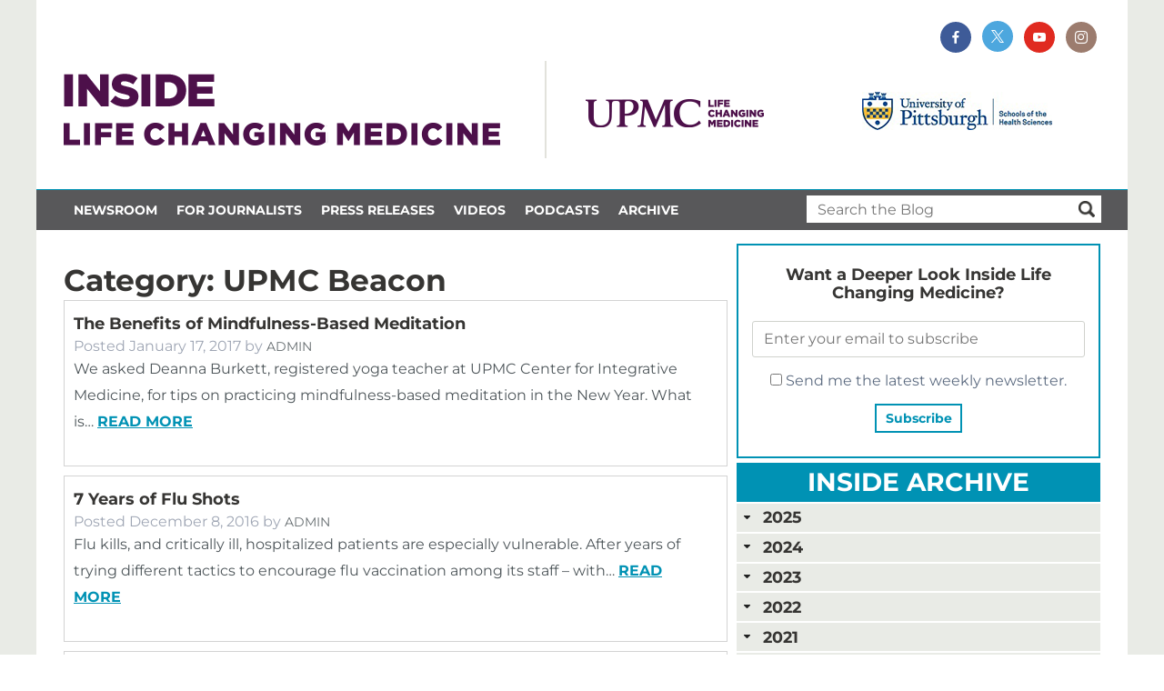

--- FILE ---
content_type: text/html; charset=UTF-8
request_url: https://inside.upmc.com/category/upmc-beacon/
body_size: 15052
content:
<!doctype html>

<!--[if lt IE 7]><html lang="en-US" class="no-js lt-ie9 lt-ie8 lt-ie7"><![endif]-->
<!--[if (IE 7)&!(IEMobile)]><html lang="en-US" class="no-js lt-ie9 lt-ie8"><![endif]-->
<!--[if (IE 8)&!(IEMobile)]><html lang="en-US" class="no-js lt-ie9"><![endif]-->
<!--[if gt IE 8]><!--> <html lang="en-US" class="no-js"><!--<![endif]-->

<head>
	<meta charset="utf-8">

				<meta http-equiv="X-UA-Compatible" content="IE=edge">

		<title>UPMC Beacon Archives - UPMC &amp; Pitt Health Sciences News Blog</title>

				<meta name="HandheldFriendly" content="True">
		<meta name="MobileOptimized" content="320">
		<meta name="viewport" content="width=device-width, initial-scale=1"/>

				<link rel="apple-touch-icon" href="https://image.notify.upmc.com/lib/fe9213727564007a7c/m/2/upmc-logo-square-on-white-1000.png">
	<!--<link rel="icon" href="https://image.notify.upmc.com/lib/fe9213727564007a7c/m/2/upmc-logo-square-on-white-1000.png"> -->
		<!--[if IE]>
			<link rel="shortcut icon" href="https://image.notify.upmc.com/lib/fe9213727564007a7c/m/2/upmc-logo-square-on-white-1000.png">
		<![endif]-->
				<meta name="msapplication-TileColor" content="#f01d4f">
		<meta name="msapplication-TileImage" content="https://inside.upmc.com/wp-content/themes/inside-upmc/library/images/win8-tile-icon.png">
            <meta name="theme-color" content="#121212">

		<link rel="pingback" href="https://inside.upmc.com/xmlrpc.php">

				<script data-cfasync="false" data-no-defer="1" data-no-minify="1" data-no-optimize="1">var ewww_webp_supported=!1;function check_webp_feature(A,e){var w;e=void 0!==e?e:function(){},ewww_webp_supported?e(ewww_webp_supported):((w=new Image).onload=function(){ewww_webp_supported=0<w.width&&0<w.height,e&&e(ewww_webp_supported)},w.onerror=function(){e&&e(!1)},w.src="data:image/webp;base64,"+{alpha:"UklGRkoAAABXRUJQVlA4WAoAAAAQAAAAAAAAAAAAQUxQSAwAAAARBxAR/Q9ERP8DAABWUDggGAAAABQBAJ0BKgEAAQAAAP4AAA3AAP7mtQAAAA=="}[A])}check_webp_feature("alpha");</script><script data-cfasync="false" data-no-defer="1" data-no-minify="1" data-no-optimize="1">var Arrive=function(c,w){"use strict";if(c.MutationObserver&&"undefined"!=typeof HTMLElement){var r,a=0,u=(r=HTMLElement.prototype.matches||HTMLElement.prototype.webkitMatchesSelector||HTMLElement.prototype.mozMatchesSelector||HTMLElement.prototype.msMatchesSelector,{matchesSelector:function(e,t){return e instanceof HTMLElement&&r.call(e,t)},addMethod:function(e,t,r){var a=e[t];e[t]=function(){return r.length==arguments.length?r.apply(this,arguments):"function"==typeof a?a.apply(this,arguments):void 0}},callCallbacks:function(e,t){t&&t.options.onceOnly&&1==t.firedElems.length&&(e=[e[0]]);for(var r,a=0;r=e[a];a++)r&&r.callback&&r.callback.call(r.elem,r.elem);t&&t.options.onceOnly&&1==t.firedElems.length&&t.me.unbindEventWithSelectorAndCallback.call(t.target,t.selector,t.callback)},checkChildNodesRecursively:function(e,t,r,a){for(var i,n=0;i=e[n];n++)r(i,t,a)&&a.push({callback:t.callback,elem:i}),0<i.childNodes.length&&u.checkChildNodesRecursively(i.childNodes,t,r,a)},mergeArrays:function(e,t){var r,a={};for(r in e)e.hasOwnProperty(r)&&(a[r]=e[r]);for(r in t)t.hasOwnProperty(r)&&(a[r]=t[r]);return a},toElementsArray:function(e){return e=void 0!==e&&("number"!=typeof e.length||e===c)?[e]:e}}),e=(l.prototype.addEvent=function(e,t,r,a){a={target:e,selector:t,options:r,callback:a,firedElems:[]};return this._beforeAdding&&this._beforeAdding(a),this._eventsBucket.push(a),a},l.prototype.removeEvent=function(e){for(var t,r=this._eventsBucket.length-1;t=this._eventsBucket[r];r--)e(t)&&(this._beforeRemoving&&this._beforeRemoving(t),(t=this._eventsBucket.splice(r,1))&&t.length&&(t[0].callback=null))},l.prototype.beforeAdding=function(e){this._beforeAdding=e},l.prototype.beforeRemoving=function(e){this._beforeRemoving=e},l),t=function(i,n){var o=new e,l=this,s={fireOnAttributesModification:!1};return o.beforeAdding(function(t){var e=t.target;e!==c.document&&e!==c||(e=document.getElementsByTagName("html")[0]);var r=new MutationObserver(function(e){n.call(this,e,t)}),a=i(t.options);r.observe(e,a),t.observer=r,t.me=l}),o.beforeRemoving(function(e){e.observer.disconnect()}),this.bindEvent=function(e,t,r){t=u.mergeArrays(s,t);for(var a=u.toElementsArray(this),i=0;i<a.length;i++)o.addEvent(a[i],e,t,r)},this.unbindEvent=function(){var r=u.toElementsArray(this);o.removeEvent(function(e){for(var t=0;t<r.length;t++)if(this===w||e.target===r[t])return!0;return!1})},this.unbindEventWithSelectorOrCallback=function(r){var a=u.toElementsArray(this),i=r,e="function"==typeof r?function(e){for(var t=0;t<a.length;t++)if((this===w||e.target===a[t])&&e.callback===i)return!0;return!1}:function(e){for(var t=0;t<a.length;t++)if((this===w||e.target===a[t])&&e.selector===r)return!0;return!1};o.removeEvent(e)},this.unbindEventWithSelectorAndCallback=function(r,a){var i=u.toElementsArray(this);o.removeEvent(function(e){for(var t=0;t<i.length;t++)if((this===w||e.target===i[t])&&e.selector===r&&e.callback===a)return!0;return!1})},this},i=new function(){var s={fireOnAttributesModification:!1,onceOnly:!1,existing:!1};function n(e,t,r){return!(!u.matchesSelector(e,t.selector)||(e._id===w&&(e._id=a++),-1!=t.firedElems.indexOf(e._id)))&&(t.firedElems.push(e._id),!0)}var c=(i=new t(function(e){var t={attributes:!1,childList:!0,subtree:!0};return e.fireOnAttributesModification&&(t.attributes=!0),t},function(e,i){e.forEach(function(e){var t=e.addedNodes,r=e.target,a=[];null!==t&&0<t.length?u.checkChildNodesRecursively(t,i,n,a):"attributes"===e.type&&n(r,i)&&a.push({callback:i.callback,elem:r}),u.callCallbacks(a,i)})})).bindEvent;return i.bindEvent=function(e,t,r){t=void 0===r?(r=t,s):u.mergeArrays(s,t);var a=u.toElementsArray(this);if(t.existing){for(var i=[],n=0;n<a.length;n++)for(var o=a[n].querySelectorAll(e),l=0;l<o.length;l++)i.push({callback:r,elem:o[l]});if(t.onceOnly&&i.length)return r.call(i[0].elem,i[0].elem);setTimeout(u.callCallbacks,1,i)}c.call(this,e,t,r)},i},o=new function(){var a={};function i(e,t){return u.matchesSelector(e,t.selector)}var n=(o=new t(function(){return{childList:!0,subtree:!0}},function(e,r){e.forEach(function(e){var t=e.removedNodes,e=[];null!==t&&0<t.length&&u.checkChildNodesRecursively(t,r,i,e),u.callCallbacks(e,r)})})).bindEvent;return o.bindEvent=function(e,t,r){t=void 0===r?(r=t,a):u.mergeArrays(a,t),n.call(this,e,t,r)},o};d(HTMLElement.prototype),d(NodeList.prototype),d(HTMLCollection.prototype),d(HTMLDocument.prototype),d(Window.prototype);var n={};return s(i,n,"unbindAllArrive"),s(o,n,"unbindAllLeave"),n}function l(){this._eventsBucket=[],this._beforeAdding=null,this._beforeRemoving=null}function s(e,t,r){u.addMethod(t,r,e.unbindEvent),u.addMethod(t,r,e.unbindEventWithSelectorOrCallback),u.addMethod(t,r,e.unbindEventWithSelectorAndCallback)}function d(e){e.arrive=i.bindEvent,s(i,e,"unbindArrive"),e.leave=o.bindEvent,s(o,e,"unbindLeave")}}(window,void 0),ewww_webp_supported=!1;function check_webp_feature(e,t){var r;ewww_webp_supported?t(ewww_webp_supported):((r=new Image).onload=function(){ewww_webp_supported=0<r.width&&0<r.height,t(ewww_webp_supported)},r.onerror=function(){t(!1)},r.src="data:image/webp;base64,"+{alpha:"UklGRkoAAABXRUJQVlA4WAoAAAAQAAAAAAAAAAAAQUxQSAwAAAARBxAR/Q9ERP8DAABWUDggGAAAABQBAJ0BKgEAAQAAAP4AAA3AAP7mtQAAAA==",animation:"UklGRlIAAABXRUJQVlA4WAoAAAASAAAAAAAAAAAAQU5JTQYAAAD/////AABBTk1GJgAAAAAAAAAAAAAAAAAAAGQAAABWUDhMDQAAAC8AAAAQBxAREYiI/gcA"}[e])}function ewwwLoadImages(e){if(e){for(var t=document.querySelectorAll(".batch-image img, .image-wrapper a, .ngg-pro-masonry-item a, .ngg-galleria-offscreen-seo-wrapper a"),r=0,a=t.length;r<a;r++)ewwwAttr(t[r],"data-src",t[r].getAttribute("data-webp")),ewwwAttr(t[r],"data-thumbnail",t[r].getAttribute("data-webp-thumbnail"));for(var i=document.querySelectorAll("div.woocommerce-product-gallery__image"),r=0,a=i.length;r<a;r++)ewwwAttr(i[r],"data-thumb",i[r].getAttribute("data-webp-thumb"))}for(var n=document.querySelectorAll("video"),r=0,a=n.length;r<a;r++)ewwwAttr(n[r],"poster",e?n[r].getAttribute("data-poster-webp"):n[r].getAttribute("data-poster-image"));for(var o,l=document.querySelectorAll("img.ewww_webp_lazy_load"),r=0,a=l.length;r<a;r++)e&&(ewwwAttr(l[r],"data-lazy-srcset",l[r].getAttribute("data-lazy-srcset-webp")),ewwwAttr(l[r],"data-srcset",l[r].getAttribute("data-srcset-webp")),ewwwAttr(l[r],"data-lazy-src",l[r].getAttribute("data-lazy-src-webp")),ewwwAttr(l[r],"data-src",l[r].getAttribute("data-src-webp")),ewwwAttr(l[r],"data-orig-file",l[r].getAttribute("data-webp-orig-file")),ewwwAttr(l[r],"data-medium-file",l[r].getAttribute("data-webp-medium-file")),ewwwAttr(l[r],"data-large-file",l[r].getAttribute("data-webp-large-file")),null!=(o=l[r].getAttribute("srcset"))&&!1!==o&&o.includes("R0lGOD")&&ewwwAttr(l[r],"src",l[r].getAttribute("data-lazy-src-webp"))),l[r].className=l[r].className.replace(/\bewww_webp_lazy_load\b/,"");for(var s=document.querySelectorAll(".ewww_webp"),r=0,a=s.length;r<a;r++)e?(ewwwAttr(s[r],"srcset",s[r].getAttribute("data-srcset-webp")),ewwwAttr(s[r],"src",s[r].getAttribute("data-src-webp")),ewwwAttr(s[r],"data-orig-file",s[r].getAttribute("data-webp-orig-file")),ewwwAttr(s[r],"data-medium-file",s[r].getAttribute("data-webp-medium-file")),ewwwAttr(s[r],"data-large-file",s[r].getAttribute("data-webp-large-file")),ewwwAttr(s[r],"data-large_image",s[r].getAttribute("data-webp-large_image")),ewwwAttr(s[r],"data-src",s[r].getAttribute("data-webp-src"))):(ewwwAttr(s[r],"srcset",s[r].getAttribute("data-srcset-img")),ewwwAttr(s[r],"src",s[r].getAttribute("data-src-img"))),s[r].className=s[r].className.replace(/\bewww_webp\b/,"ewww_webp_loaded");window.jQuery&&jQuery.fn.isotope&&jQuery.fn.imagesLoaded&&(jQuery(".fusion-posts-container-infinite").imagesLoaded(function(){jQuery(".fusion-posts-container-infinite").hasClass("isotope")&&jQuery(".fusion-posts-container-infinite").isotope()}),jQuery(".fusion-portfolio:not(.fusion-recent-works) .fusion-portfolio-wrapper").imagesLoaded(function(){jQuery(".fusion-portfolio:not(.fusion-recent-works) .fusion-portfolio-wrapper").isotope()}))}function ewwwWebPInit(e){ewwwLoadImages(e),ewwwNggLoadGalleries(e),document.arrive(".ewww_webp",function(){ewwwLoadImages(e)}),document.arrive(".ewww_webp_lazy_load",function(){ewwwLoadImages(e)}),document.arrive("videos",function(){ewwwLoadImages(e)}),"loading"==document.readyState?document.addEventListener("DOMContentLoaded",ewwwJSONParserInit):("undefined"!=typeof galleries&&ewwwNggParseGalleries(e),ewwwWooParseVariations(e))}function ewwwAttr(e,t,r){null!=r&&!1!==r&&e.setAttribute(t,r)}function ewwwJSONParserInit(){"undefined"!=typeof galleries&&check_webp_feature("alpha",ewwwNggParseGalleries),check_webp_feature("alpha",ewwwWooParseVariations)}function ewwwWooParseVariations(e){if(e)for(var t=document.querySelectorAll("form.variations_form"),r=0,a=t.length;r<a;r++){var i=t[r].getAttribute("data-product_variations"),n=!1;try{for(var o in i=JSON.parse(i))void 0!==i[o]&&void 0!==i[o].image&&(void 0!==i[o].image.src_webp&&(i[o].image.src=i[o].image.src_webp,n=!0),void 0!==i[o].image.srcset_webp&&(i[o].image.srcset=i[o].image.srcset_webp,n=!0),void 0!==i[o].image.full_src_webp&&(i[o].image.full_src=i[o].image.full_src_webp,n=!0),void 0!==i[o].image.gallery_thumbnail_src_webp&&(i[o].image.gallery_thumbnail_src=i[o].image.gallery_thumbnail_src_webp,n=!0),void 0!==i[o].image.thumb_src_webp&&(i[o].image.thumb_src=i[o].image.thumb_src_webp,n=!0));n&&ewwwAttr(t[r],"data-product_variations",JSON.stringify(i))}catch(e){}}}function ewwwNggParseGalleries(e){if(e)for(var t in galleries){var r=galleries[t];galleries[t].images_list=ewwwNggParseImageList(r.images_list)}}function ewwwNggLoadGalleries(e){e&&document.addEventListener("ngg.galleria.themeadded",function(e,t){window.ngg_galleria._create_backup=window.ngg_galleria.create,window.ngg_galleria.create=function(e,t){var r=$(e).data("id");return galleries["gallery_"+r].images_list=ewwwNggParseImageList(galleries["gallery_"+r].images_list),window.ngg_galleria._create_backup(e,t)}})}function ewwwNggParseImageList(e){for(var t in e){var r=e[t];if(void 0!==r["image-webp"]&&(e[t].image=r["image-webp"],delete e[t]["image-webp"]),void 0!==r["thumb-webp"]&&(e[t].thumb=r["thumb-webp"],delete e[t]["thumb-webp"]),void 0!==r.full_image_webp&&(e[t].full_image=r.full_image_webp,delete e[t].full_image_webp),void 0!==r.srcsets)for(var a in r.srcsets)nggSrcset=r.srcsets[a],void 0!==r.srcsets[a+"-webp"]&&(e[t].srcsets[a]=r.srcsets[a+"-webp"],delete e[t].srcsets[a+"-webp"]);if(void 0!==r.full_srcsets)for(var i in r.full_srcsets)nggFSrcset=r.full_srcsets[i],void 0!==r.full_srcsets[i+"-webp"]&&(e[t].full_srcsets[i]=r.full_srcsets[i+"-webp"],delete e[t].full_srcsets[i+"-webp"])}return e}check_webp_feature("alpha",ewwwWebPInit);</script><meta name='robots' content='index, follow, max-image-preview:large, max-snippet:-1, max-video-preview:-1' />
	<style>img:is([sizes="auto" i], [sizes^="auto," i]) { contain-intrinsic-size: 3000px 1500px }</style>
	
	<!-- This site is optimized with the Yoast SEO plugin v23.6 - https://yoast.com/wordpress/plugins/seo/ -->
	<link rel="canonical" href="https://inside.upmc.com/category/upmc-beacon/" />
	<meta property="og:locale" content="en_US" />
	<meta property="og:type" content="article" />
	<meta property="og:title" content="UPMC Beacon Archives - UPMC &amp; Pitt Health Sciences News Blog" />
	<meta property="og:url" content="https://inside.upmc.com/category/upmc-beacon/" />
	<meta property="og:site_name" content="UPMC &amp; Pitt Health Sciences News Blog" />
	<meta name="twitter:card" content="summary_large_image" />
	<script type="application/ld+json" class="yoast-schema-graph">{"@context":"https://schema.org","@graph":[{"@type":"CollectionPage","@id":"https://inside.upmc.com/category/upmc-beacon/","url":"https://inside.upmc.com/category/upmc-beacon/","name":"UPMC Beacon Archives - UPMC &amp; Pitt Health Sciences News Blog","isPartOf":{"@id":"https://inside.upmc.com/#website"},"breadcrumb":{"@id":"https://inside.upmc.com/category/upmc-beacon/#breadcrumb"},"inLanguage":"en-US"},{"@type":"BreadcrumbList","@id":"https://inside.upmc.com/category/upmc-beacon/#breadcrumb","itemListElement":[{"@type":"ListItem","position":1,"name":"Home","item":"https://inside.upmc.com/"},{"@type":"ListItem","position":2,"name":"UPMC Beacon"}]},{"@type":"WebSite","@id":"https://inside.upmc.com/#website","url":"https://inside.upmc.com/","name":"UPMC &amp; Pitt Health Sciences News Blog","description":"","potentialAction":[{"@type":"SearchAction","target":{"@type":"EntryPoint","urlTemplate":"https://inside.upmc.com/?s={search_term_string}"},"query-input":{"@type":"PropertyValueSpecification","valueRequired":true,"valueName":"search_term_string"}}],"inLanguage":"en-US"}]}</script>
	<!-- / Yoast SEO plugin. -->


<link rel='dns-prefetch' href='//inside.upmc.com' />
<link rel="alternate" type="application/rss+xml" title="UPMC &amp; Pitt Health Sciences News Blog &raquo; Feed" href="https://inside.upmc.com/feed/" />
<link rel="alternate" type="application/rss+xml" title="UPMC &amp; Pitt Health Sciences News Blog &raquo; UPMC Beacon Category Feed" href="https://inside.upmc.com/category/upmc-beacon/feed/" />
<script type="text/javascript">
/* <![CDATA[ */
window._wpemojiSettings = {"baseUrl":"https:\/\/s.w.org\/images\/core\/emoji\/15.0.3\/72x72\/","ext":".png","svgUrl":"https:\/\/s.w.org\/images\/core\/emoji\/15.0.3\/svg\/","svgExt":".svg","source":{"concatemoji":"https:\/\/inside.upmc.com\/wp-includes\/js\/wp-emoji-release.min.js"}};
/*! This file is auto-generated */
!function(i,n){var o,s,e;function c(e){try{var t={supportTests:e,timestamp:(new Date).valueOf()};sessionStorage.setItem(o,JSON.stringify(t))}catch(e){}}function p(e,t,n){e.clearRect(0,0,e.canvas.width,e.canvas.height),e.fillText(t,0,0);var t=new Uint32Array(e.getImageData(0,0,e.canvas.width,e.canvas.height).data),r=(e.clearRect(0,0,e.canvas.width,e.canvas.height),e.fillText(n,0,0),new Uint32Array(e.getImageData(0,0,e.canvas.width,e.canvas.height).data));return t.every(function(e,t){return e===r[t]})}function u(e,t,n){switch(t){case"flag":return n(e,"\ud83c\udff3\ufe0f\u200d\u26a7\ufe0f","\ud83c\udff3\ufe0f\u200b\u26a7\ufe0f")?!1:!n(e,"\ud83c\uddfa\ud83c\uddf3","\ud83c\uddfa\u200b\ud83c\uddf3")&&!n(e,"\ud83c\udff4\udb40\udc67\udb40\udc62\udb40\udc65\udb40\udc6e\udb40\udc67\udb40\udc7f","\ud83c\udff4\u200b\udb40\udc67\u200b\udb40\udc62\u200b\udb40\udc65\u200b\udb40\udc6e\u200b\udb40\udc67\u200b\udb40\udc7f");case"emoji":return!n(e,"\ud83d\udc26\u200d\u2b1b","\ud83d\udc26\u200b\u2b1b")}return!1}function f(e,t,n){var r="undefined"!=typeof WorkerGlobalScope&&self instanceof WorkerGlobalScope?new OffscreenCanvas(300,150):i.createElement("canvas"),a=r.getContext("2d",{willReadFrequently:!0}),o=(a.textBaseline="top",a.font="600 32px Arial",{});return e.forEach(function(e){o[e]=t(a,e,n)}),o}function t(e){var t=i.createElement("script");t.src=e,t.defer=!0,i.head.appendChild(t)}"undefined"!=typeof Promise&&(o="wpEmojiSettingsSupports",s=["flag","emoji"],n.supports={everything:!0,everythingExceptFlag:!0},e=new Promise(function(e){i.addEventListener("DOMContentLoaded",e,{once:!0})}),new Promise(function(t){var n=function(){try{var e=JSON.parse(sessionStorage.getItem(o));if("object"==typeof e&&"number"==typeof e.timestamp&&(new Date).valueOf()<e.timestamp+604800&&"object"==typeof e.supportTests)return e.supportTests}catch(e){}return null}();if(!n){if("undefined"!=typeof Worker&&"undefined"!=typeof OffscreenCanvas&&"undefined"!=typeof URL&&URL.createObjectURL&&"undefined"!=typeof Blob)try{var e="postMessage("+f.toString()+"("+[JSON.stringify(s),u.toString(),p.toString()].join(",")+"));",r=new Blob([e],{type:"text/javascript"}),a=new Worker(URL.createObjectURL(r),{name:"wpTestEmojiSupports"});return void(a.onmessage=function(e){c(n=e.data),a.terminate(),t(n)})}catch(e){}c(n=f(s,u,p))}t(n)}).then(function(e){for(var t in e)n.supports[t]=e[t],n.supports.everything=n.supports.everything&&n.supports[t],"flag"!==t&&(n.supports.everythingExceptFlag=n.supports.everythingExceptFlag&&n.supports[t]);n.supports.everythingExceptFlag=n.supports.everythingExceptFlag&&!n.supports.flag,n.DOMReady=!1,n.readyCallback=function(){n.DOMReady=!0}}).then(function(){return e}).then(function(){var e;n.supports.everything||(n.readyCallback(),(e=n.source||{}).concatemoji?t(e.concatemoji):e.wpemoji&&e.twemoji&&(t(e.twemoji),t(e.wpemoji)))}))}((window,document),window._wpemojiSettings);
/* ]]> */
</script>
<link rel='stylesheet' id='upmc-videos-css' href='https://inside.upmc.com/wp-content/plugins/upmc-videos/assets/styles/style.css' type='text/css' media='all' />
<link rel='stylesheet' id='fpw_styles_css-css' href='https://inside.upmc.com/wp-content/plugins/feature-a-page-widget/css/fpw_styles.css' type='text/css' media='all' />
<style id='wp-emoji-styles-inline-css' type='text/css'>

	img.wp-smiley, img.emoji {
		display: inline !important;
		border: none !important;
		box-shadow: none !important;
		height: 1em !important;
		width: 1em !important;
		margin: 0 0.07em !important;
		vertical-align: -0.1em !important;
		background: none !important;
		padding: 0 !important;
	}
</style>
<link rel='stylesheet' id='wp-block-library-css' href='https://inside.upmc.com/wp-includes/css/dist/block-library/style.min.css' type='text/css' media='all' />
<style id='classic-theme-styles-inline-css' type='text/css'>
/*! This file is auto-generated */
.wp-block-button__link{color:#fff;background-color:#32373c;border-radius:9999px;box-shadow:none;text-decoration:none;padding:calc(.667em + 2px) calc(1.333em + 2px);font-size:1.125em}.wp-block-file__button{background:#32373c;color:#fff;text-decoration:none}
</style>
<style id='global-styles-inline-css' type='text/css'>
:root{--wp--preset--aspect-ratio--square: 1;--wp--preset--aspect-ratio--4-3: 4/3;--wp--preset--aspect-ratio--3-4: 3/4;--wp--preset--aspect-ratio--3-2: 3/2;--wp--preset--aspect-ratio--2-3: 2/3;--wp--preset--aspect-ratio--16-9: 16/9;--wp--preset--aspect-ratio--9-16: 9/16;--wp--preset--color--black: #000000;--wp--preset--color--cyan-bluish-gray: #abb8c3;--wp--preset--color--white: #ffffff;--wp--preset--color--pale-pink: #f78da7;--wp--preset--color--vivid-red: #cf2e2e;--wp--preset--color--luminous-vivid-orange: #ff6900;--wp--preset--color--luminous-vivid-amber: #fcb900;--wp--preset--color--light-green-cyan: #7bdcb5;--wp--preset--color--vivid-green-cyan: #00d084;--wp--preset--color--pale-cyan-blue: #8ed1fc;--wp--preset--color--vivid-cyan-blue: #0693e3;--wp--preset--color--vivid-purple: #9b51e0;--wp--preset--gradient--vivid-cyan-blue-to-vivid-purple: linear-gradient(135deg,rgba(6,147,227,1) 0%,rgb(155,81,224) 100%);--wp--preset--gradient--light-green-cyan-to-vivid-green-cyan: linear-gradient(135deg,rgb(122,220,180) 0%,rgb(0,208,130) 100%);--wp--preset--gradient--luminous-vivid-amber-to-luminous-vivid-orange: linear-gradient(135deg,rgba(252,185,0,1) 0%,rgba(255,105,0,1) 100%);--wp--preset--gradient--luminous-vivid-orange-to-vivid-red: linear-gradient(135deg,rgba(255,105,0,1) 0%,rgb(207,46,46) 100%);--wp--preset--gradient--very-light-gray-to-cyan-bluish-gray: linear-gradient(135deg,rgb(238,238,238) 0%,rgb(169,184,195) 100%);--wp--preset--gradient--cool-to-warm-spectrum: linear-gradient(135deg,rgb(74,234,220) 0%,rgb(151,120,209) 20%,rgb(207,42,186) 40%,rgb(238,44,130) 60%,rgb(251,105,98) 80%,rgb(254,248,76) 100%);--wp--preset--gradient--blush-light-purple: linear-gradient(135deg,rgb(255,206,236) 0%,rgb(152,150,240) 100%);--wp--preset--gradient--blush-bordeaux: linear-gradient(135deg,rgb(254,205,165) 0%,rgb(254,45,45) 50%,rgb(107,0,62) 100%);--wp--preset--gradient--luminous-dusk: linear-gradient(135deg,rgb(255,203,112) 0%,rgb(199,81,192) 50%,rgb(65,88,208) 100%);--wp--preset--gradient--pale-ocean: linear-gradient(135deg,rgb(255,245,203) 0%,rgb(182,227,212) 50%,rgb(51,167,181) 100%);--wp--preset--gradient--electric-grass: linear-gradient(135deg,rgb(202,248,128) 0%,rgb(113,206,126) 100%);--wp--preset--gradient--midnight: linear-gradient(135deg,rgb(2,3,129) 0%,rgb(40,116,252) 100%);--wp--preset--font-size--small: 13px;--wp--preset--font-size--medium: 20px;--wp--preset--font-size--large: 36px;--wp--preset--font-size--x-large: 42px;--wp--preset--spacing--20: 0.44rem;--wp--preset--spacing--30: 0.67rem;--wp--preset--spacing--40: 1rem;--wp--preset--spacing--50: 1.5rem;--wp--preset--spacing--60: 2.25rem;--wp--preset--spacing--70: 3.38rem;--wp--preset--spacing--80: 5.06rem;--wp--preset--shadow--natural: 6px 6px 9px rgba(0, 0, 0, 0.2);--wp--preset--shadow--deep: 12px 12px 50px rgba(0, 0, 0, 0.4);--wp--preset--shadow--sharp: 6px 6px 0px rgba(0, 0, 0, 0.2);--wp--preset--shadow--outlined: 6px 6px 0px -3px rgba(255, 255, 255, 1), 6px 6px rgba(0, 0, 0, 1);--wp--preset--shadow--crisp: 6px 6px 0px rgba(0, 0, 0, 1);}:where(.is-layout-flex){gap: 0.5em;}:where(.is-layout-grid){gap: 0.5em;}body .is-layout-flex{display: flex;}.is-layout-flex{flex-wrap: wrap;align-items: center;}.is-layout-flex > :is(*, div){margin: 0;}body .is-layout-grid{display: grid;}.is-layout-grid > :is(*, div){margin: 0;}:where(.wp-block-columns.is-layout-flex){gap: 2em;}:where(.wp-block-columns.is-layout-grid){gap: 2em;}:where(.wp-block-post-template.is-layout-flex){gap: 1.25em;}:where(.wp-block-post-template.is-layout-grid){gap: 1.25em;}.has-black-color{color: var(--wp--preset--color--black) !important;}.has-cyan-bluish-gray-color{color: var(--wp--preset--color--cyan-bluish-gray) !important;}.has-white-color{color: var(--wp--preset--color--white) !important;}.has-pale-pink-color{color: var(--wp--preset--color--pale-pink) !important;}.has-vivid-red-color{color: var(--wp--preset--color--vivid-red) !important;}.has-luminous-vivid-orange-color{color: var(--wp--preset--color--luminous-vivid-orange) !important;}.has-luminous-vivid-amber-color{color: var(--wp--preset--color--luminous-vivid-amber) !important;}.has-light-green-cyan-color{color: var(--wp--preset--color--light-green-cyan) !important;}.has-vivid-green-cyan-color{color: var(--wp--preset--color--vivid-green-cyan) !important;}.has-pale-cyan-blue-color{color: var(--wp--preset--color--pale-cyan-blue) !important;}.has-vivid-cyan-blue-color{color: var(--wp--preset--color--vivid-cyan-blue) !important;}.has-vivid-purple-color{color: var(--wp--preset--color--vivid-purple) !important;}.has-black-background-color{background-color: var(--wp--preset--color--black) !important;}.has-cyan-bluish-gray-background-color{background-color: var(--wp--preset--color--cyan-bluish-gray) !important;}.has-white-background-color{background-color: var(--wp--preset--color--white) !important;}.has-pale-pink-background-color{background-color: var(--wp--preset--color--pale-pink) !important;}.has-vivid-red-background-color{background-color: var(--wp--preset--color--vivid-red) !important;}.has-luminous-vivid-orange-background-color{background-color: var(--wp--preset--color--luminous-vivid-orange) !important;}.has-luminous-vivid-amber-background-color{background-color: var(--wp--preset--color--luminous-vivid-amber) !important;}.has-light-green-cyan-background-color{background-color: var(--wp--preset--color--light-green-cyan) !important;}.has-vivid-green-cyan-background-color{background-color: var(--wp--preset--color--vivid-green-cyan) !important;}.has-pale-cyan-blue-background-color{background-color: var(--wp--preset--color--pale-cyan-blue) !important;}.has-vivid-cyan-blue-background-color{background-color: var(--wp--preset--color--vivid-cyan-blue) !important;}.has-vivid-purple-background-color{background-color: var(--wp--preset--color--vivid-purple) !important;}.has-black-border-color{border-color: var(--wp--preset--color--black) !important;}.has-cyan-bluish-gray-border-color{border-color: var(--wp--preset--color--cyan-bluish-gray) !important;}.has-white-border-color{border-color: var(--wp--preset--color--white) !important;}.has-pale-pink-border-color{border-color: var(--wp--preset--color--pale-pink) !important;}.has-vivid-red-border-color{border-color: var(--wp--preset--color--vivid-red) !important;}.has-luminous-vivid-orange-border-color{border-color: var(--wp--preset--color--luminous-vivid-orange) !important;}.has-luminous-vivid-amber-border-color{border-color: var(--wp--preset--color--luminous-vivid-amber) !important;}.has-light-green-cyan-border-color{border-color: var(--wp--preset--color--light-green-cyan) !important;}.has-vivid-green-cyan-border-color{border-color: var(--wp--preset--color--vivid-green-cyan) !important;}.has-pale-cyan-blue-border-color{border-color: var(--wp--preset--color--pale-cyan-blue) !important;}.has-vivid-cyan-blue-border-color{border-color: var(--wp--preset--color--vivid-cyan-blue) !important;}.has-vivid-purple-border-color{border-color: var(--wp--preset--color--vivid-purple) !important;}.has-vivid-cyan-blue-to-vivid-purple-gradient-background{background: var(--wp--preset--gradient--vivid-cyan-blue-to-vivid-purple) !important;}.has-light-green-cyan-to-vivid-green-cyan-gradient-background{background: var(--wp--preset--gradient--light-green-cyan-to-vivid-green-cyan) !important;}.has-luminous-vivid-amber-to-luminous-vivid-orange-gradient-background{background: var(--wp--preset--gradient--luminous-vivid-amber-to-luminous-vivid-orange) !important;}.has-luminous-vivid-orange-to-vivid-red-gradient-background{background: var(--wp--preset--gradient--luminous-vivid-orange-to-vivid-red) !important;}.has-very-light-gray-to-cyan-bluish-gray-gradient-background{background: var(--wp--preset--gradient--very-light-gray-to-cyan-bluish-gray) !important;}.has-cool-to-warm-spectrum-gradient-background{background: var(--wp--preset--gradient--cool-to-warm-spectrum) !important;}.has-blush-light-purple-gradient-background{background: var(--wp--preset--gradient--blush-light-purple) !important;}.has-blush-bordeaux-gradient-background{background: var(--wp--preset--gradient--blush-bordeaux) !important;}.has-luminous-dusk-gradient-background{background: var(--wp--preset--gradient--luminous-dusk) !important;}.has-pale-ocean-gradient-background{background: var(--wp--preset--gradient--pale-ocean) !important;}.has-electric-grass-gradient-background{background: var(--wp--preset--gradient--electric-grass) !important;}.has-midnight-gradient-background{background: var(--wp--preset--gradient--midnight) !important;}.has-small-font-size{font-size: var(--wp--preset--font-size--small) !important;}.has-medium-font-size{font-size: var(--wp--preset--font-size--medium) !important;}.has-large-font-size{font-size: var(--wp--preset--font-size--large) !important;}.has-x-large-font-size{font-size: var(--wp--preset--font-size--x-large) !important;}
:where(.wp-block-post-template.is-layout-flex){gap: 1.25em;}:where(.wp-block-post-template.is-layout-grid){gap: 1.25em;}
:where(.wp-block-columns.is-layout-flex){gap: 2em;}:where(.wp-block-columns.is-layout-grid){gap: 2em;}
:root :where(.wp-block-pullquote){font-size: 1.5em;line-height: 1.6;}
</style>
<link rel='stylesheet' id='social-icons-general-css' href='//inside.upmc.com/wp-content/plugins/social-icons/assets/css/social-icons.css' type='text/css' media='all' />
<link rel='stylesheet' id='crp-style-rounded-thumbs-css' href='https://inside.upmc.com/wp-content/plugins/contextual-related-posts/css/rounded-thumbs.min.css' type='text/css' media='all' />
<style id='crp-style-rounded-thumbs-inline-css' type='text/css'>

			.crp_related.crp-rounded-thumbs a {
				width: 150px;
                height: 150px;
				text-decoration: none;
			}
			.crp_related.crp-rounded-thumbs img {
				max-width: 150px;
				margin: auto;
			}
			.crp_related.crp-rounded-thumbs .crp_title {
				width: 100%;
			}
			
</style>
<link rel='stylesheet' id='fc-font-montserrat-css' href='https://inside.upmc.com/wp-content/uploads/sites/10/fonts/montserrat/font.min.css' type='text/css' media='all' />
<link rel='stylesheet' id='fc-font-lato-css' href='https://inside.upmc.com/wp-content/uploads/sites/10/fonts/lato/font.min.css' type='text/css' media='all' />
<link rel='stylesheet' id='fc-font-roboto-css' href='https://inside.upmc.com/wp-content/uploads/sites/10/fonts/roboto/font.min.css' type='text/css' media='all' />
<link rel='stylesheet' id='fc-widget-categories-css' href='https://inside.upmc.com/wp-content/themes/inside-upmc/library/css/widget-categories.css' type='text/css' media='' />
<link rel='stylesheet' id='recent-posts-widget-with-thumbnails-public-style-css' href='https://inside.upmc.com/wp-content/plugins/recent-posts-widget-with-thumbnails/public.css' type='text/css' media='all' />
<link rel='stylesheet' id='socialized-css' href='https://inside.upmc.com/wp-content/plugins/socialized/assets/styles/socialized.css' type='text/css' media='all' />
<link rel='stylesheet' id='bones-stylesheet-css' href='https://inside.upmc.com/wp-content/themes/inside-upmc/library/css/style.css' type='text/css' media='all' />
<!--[if lt IE 9]>
<link rel='stylesheet' id='bones-ie-only-css' href='https://inside.upmc.com/wp-content/themes/inside-upmc/library/css/ie.css' type='text/css' media='all' />
<![endif]-->
<script type="text/javascript" src="https://inside.upmc.com/wp-content/themes/inside-upmc/library/js/libs/modernizr.custom.min.js" id="bones-modernizr-js"></script>
<script type="text/javascript" src="https://inside.upmc.com/wp-includes/js/jquery/jquery.min.js" id="jquery-core-js"></script>
<script type="text/javascript" src="https://inside.upmc.com/wp-includes/js/jquery/jquery-migrate.min.js" id="jquery-migrate-js"></script>
<link rel="https://api.w.org/" href="https://inside.upmc.com/wp-json/" /><link rel="alternate" title="JSON" type="application/json" href="https://inside.upmc.com/wp-json/wp/v2/categories/4641" /><noscript><style>.lazyload[data-src]{display:none !important;}</style></noscript><style>.lazyload{background-image:none !important;}.lazyload:before{background-image:none !important;}</style><style>.wp-block-gallery.is-cropped .blocks-gallery-item picture{height:100%;width:100%;}</style><link rel="icon" href="https://inside.upmc.com/wp-content/uploads/sites/10/2018/11/favicon.png" sizes="32x32" />
<link rel="icon" href="https://inside.upmc.com/wp-content/uploads/sites/10/2018/11/favicon.png" sizes="192x192" />
<link rel="apple-touch-icon" href="https://inside.upmc.com/wp-content/uploads/sites/10/2018/11/favicon.png" />
<meta name="msapplication-TileImage" content="https://inside.upmc.com/wp-content/uploads/sites/10/2018/11/favicon.png" />
		<style type="text/css" id="wp-custom-css">
			.post-template-default .header .entry-content a{
	color: #00819f;
}
.socicon-twitter::before {
    content: '';
    background-image: url([data-uri]);
    height: 14px;
    width: 14px;
    display: flex;
    background-repeat: no-repeat;
    line-height: 14px;
    font-size: 14px;
}		</style>
				
						<style>
		@media screen and (max-width: 782px) {
			html {
				margin-top: 76px !important;
			}
			.nav.top-nav{
				    display: none;
			}
			button#responsive-menu-button{
				background-color:#fff;
			}
		}
			@media screen and (max-width: 480px) {
				.logo{display:none;}
			}
		.nav-wrap{margin-bottom: 15px;
    height: auto;
    overflow: auto;}

	</style>

</head>

<body class="archive category category-upmc-beacon category-4641" itemscope itemtype="http://schema.org/WebPage">
<script data-cfasync="false" data-no-defer="1" data-no-minify="1" data-no-optimize="1">if(typeof ewww_webp_supported==="undefined"){var ewww_webp_supported=!1}if(ewww_webp_supported){document.body.classList.add("webp-support")}</script>

		<!-- Piwik Prod Container -->
		<script type="text/javascript">
			(function(window, document, dataLayerName, id) {
			window[dataLayerName]=window[dataLayerName]||[],window[dataLayerName].push({start:(new Date).getTime(),event:"stg.start"});var scripts=document.getElementsByTagName('script')[0],tags=document.createElement('script');
			function stgCreateCookie(a,b,c){var d="";if(c){var e=new Date;e.setTime(e.getTime()+24*c*60*60*1e3),d="; expires="+e.toUTCString();f="; SameSite=Strict"}document.cookie=a+"="+b+d+f+"; path=/"}
			var isStgDebug=(window.location.href.match("stg_debug")||document.cookie.match("stg_debug"))&&!window.location.href.match("stg_disable_debug");stgCreateCookie("stg_debug",isStgDebug?1:"",isStgDebug?14:-1);
			var qP=[];dataLayerName!=="dataLayer"&&qP.push("data_layer_name="+dataLayerName),isStgDebug&&qP.push("stg_debug");var qPString=qP.length>0?("?"+qP.join("&")):"";
			tags.async=!0,tags.src="https://upmc.containers.piwik.pro/"+id+".js"+qPString,scripts.parentNode.insertBefore(tags,scripts);
			!function(a,n,i){a[n]=a[n]||{};for(var c=0;c<i.length;c++)!function(i){a[n][i]=a[n][i]||{},a[n][i].api=a[n][i].api||function(){var a=[].slice.call(arguments,0);"string"==typeof a[0]&&window[dataLayerName].push({event:n+"."+i+":"+a[0],parameters:[].slice.call(arguments,1)})}}(i[c])}(window,"ppms",["tm","cm"]);
			})(window, document, 'dataLayer', 'cc3123f6-8c02-4b7e-bdc4-37975443cf0a');
		</script>
	<!-- End Piwik Prod Container -->
	
		<div id="container">

			<header class="header" role="banner" itemscope itemtype="http://schema.org/WPHeader">

				<div id="inner-header" class="wrap cf">
					<div id="sidebar4">
					  <div id="themegrill_social_icons-5" class="widget social-icons widget_social_icons">		
		<ul class="social-icons-lists icons-background-rounded">

			
				<li class="social-icons-list-item">
					<a href="https://www.facebook.com/upmc" target="_blank"  class="social-icon">
						<span class="socicon socicon-facebook" style="padding: 10px; font-size: 14px; background-color: #3e5b98"></span>

											</a>
				</li>

			
				<li class="social-icons-list-item">
					<a href="https://www.twitter.com/upmcnews" target="_blank"  class="social-icon">
						<span class="socicon socicon-twitter" style="padding: 10px; font-size: 14px; background-color: #4da7de"></span>

											</a>
				</li>

			
				<li class="social-icons-list-item">
					<a href="https://www.youtube.com/channel/UCltpLs6F66kEybz6Ah_P3qQ" target="_blank"  class="social-icon">
						<span class="socicon socicon-youtube" style="padding: 10px; font-size: 14px; background-color: #e02a20"></span>

											</a>
				</li>

			
				<li class="social-icons-list-item">
					<a href="https://www.instagram.com/upmcnews" target="_blank"  class="social-icon">
						<span class="socicon socicon-instagram" style="padding: 10px; font-size: 14px; background-color: #9c7c6e"></span>

											</a>
				</li>

			
		</ul>

		</div>					</div>
					<div id="sidebar8">
					  <div id="custom_html-2" class="widget_text widget widget_custom_html"><div class="textwidget custom-html-widget"><button id="toggle-menu" onclick="showMobileMenu()" aria-label="Tap/Click to open or close the site navigation.">
	<span class="bars bar1"></span>
	<span class="bars bar2"></span>
	<span class="bars bar3"></span>
</button>

<button id="toggle-menu-close" onclick="hideMobileMenu()" aria-label="Tap/Click to open or close the site navigation.">
	<span class="bars bar4"></span>
	<span class="bars bar5"></span>
</button>

<script>
function showMobileMenu() {
	document.getElementById("toggle-menu-close").style.display = "block";
	document.getElementById("nav_menu-3").style.display = "block";
	document.getElementById("media_image-2").style.display = "block";
}
	
function hideMobileMenu() {
	document.getElementById("toggle-menu-close").style.display = "none";
	document.getElementById("nav_menu-3").style.display = "none";
	document.getElementById("media_image-2").style.display = "none";
}
</script></div></div><div id="nav_menu-3" class="widget widget_nav_menu"><div class="menu-main-nav-container"><ul id="menu-main-nav" class="menu"><li id="menu-item-62075" class="menu-item menu-item-type-post_type menu-item-object-page menu-item-62075"><a href="https://inside.upmc.com/newsroom/">Newsroom</a></li>
<li id="menu-item-62074" class="menu-item menu-item-type-post_type menu-item-object-page menu-item-62074"><a href="https://inside.upmc.com/for-journalists/">For Journalists</a></li>
<li id="menu-item-62073" class="menu-item menu-item-type-post_type menu-item-object-page menu-item-62073"><a href="https://inside.upmc.com/press-releases/">Press Releases</a></li>
<li id="menu-item-62072" class="menu-item menu-item-type-post_type menu-item-object-page menu-item-62072"><a href="https://inside.upmc.com/videos/">Videos</a></li>
<li id="menu-item-62458" class="menu-item menu-item-type-post_type menu-item-object-page menu-item-62458"><a href="https://inside.upmc.com/podcasts/">Podcasts</a></li>
<li id="menu-item-63673" class="menu-item menu-item-type-post_type menu-item-object-page menu-item-63673"><a href="https://inside.upmc.com/archive/">Archive</a></li>
</ul></div></div><div id="media_image-2" class="widget widget_media_image"><picture><source   type="image/webp" data-srcset="https://inside.upmc.com/wp-content/uploads/sites/10/2025/05/Inside_upmc-nav-logo-removebg-300x68-1.png.webp"><img width="300" height="68" src="[data-uri]" class="image wp-image-70944  attachment-full size-full lazyload" alt="" style="max-width: 100%; height: auto;" decoding="async" data-eio="p" data-src="https://inside.upmc.com/wp-content/uploads/sites/10/2025/05/Inside_upmc-nav-logo-removebg-300x68-1.png" data-eio-rwidth="300" data-eio-rheight="68" /></picture><noscript><img width="300" height="68" src="https://inside.upmc.com/wp-content/uploads/sites/10/2025/05/Inside_upmc-nav-logo-removebg-300x68-1.png" class="image wp-image-70944  attachment-full size-full" alt="" style="max-width: 100%; height: auto;" decoding="async" data-eio="l" /></noscript></div>					</div>

					<div class="spacer"></div>

					<picture><source   type="image/webp" data-srcset="/wp-content/uploads/sites/10/2025/05/inside-upmc_site-banner.png.webp"><img class="logo lazyload" src="[data-uri]" usemap="#image-map" data-eio="p" data-src="/wp-content/uploads/sites/10/2025/05/inside-upmc_site-banner.png" decoding="async" width="1200" height="125" data-eio-rwidth="1200" data-eio-rheight="125"></picture><noscript><img class="logo" src="/wp-content/uploads/sites/10/2025/05/inside-upmc_site-banner.png" usemap="#image-map" data-eio="l"></noscript>

					<map name="image-map">
						<area target="" alt="Inside Life Changing Medicine" title="Inside Life Changing Medicine" href="https://inside.upmc.com" coords="554,124,2,0" shape="rect">
						<area target="_blank" alt="UPMC Life Changing Medicine" title="UPMC Life Changing Medicine" href="http://www.upmc.com/Pages/default.aspx" coords="558,0,836,124" shape="rect">
						<area target="_blank" alt="Pitt Health Sciences" title="Pitt Health Sciences" href="http://www.health.pitt.edu/" coords="840,0,1193,124" shape="rect">
					</map>

					<picture><source   type="image/webp" data-srcset="/wp-content/uploads/sites/10/2025/05/SYS538527_Inside_upmcSite_ColorUpdates_mobile_FNL.png.webp"><img class="logoMOB lazyload" src="[data-uri]" usemap="#image-map" data-eio="p" data-src="/wp-content/uploads/sites/10/2025/05/SYS538527_Inside_upmcSite_ColorUpdates_mobile_FNL.png" decoding="async" width="415" height="165" data-eio-rwidth="415" data-eio-rheight="165"></picture><noscript><img class="logoMOB" src="/wp-content/uploads/sites/10/2025/05/SYS538527_Inside_upmcSite_ColorUpdates_mobile_FNL.png" usemap="#image-map" data-eio="l"></noscript>

					<map name="image-map">
						<area target="" alt="Inside Life Changing Medicine" title="Inside Life Changing Medicine" href="&lt;?php echo home_url(); ?&gt;" coords="1,2,412,92" shape="rect">
						<area target="" alt="UPMC" title="UPMC" href="http://www.upmc.com/Pages/default.aspx" coords="0,99,182,160" shape="rect">
						<area target="" alt="Pitt Health Science" title="Pitt Health Science" href="http://www.health.pitt.edu/" coords="187,102,413,163" shape="rect">
					</map>

					<div class="spacer"></div>

										
					<div class="nav-wrap">
						<nav role="navigation" itemscope itemtype="http://schema.org/SiteNavigationElement">
							<ul id="menu-main-nav-1" class="nav top-nav cf"><li class="menu-item menu-item-type-post_type menu-item-object-page menu-item-62075"><a href="https://inside.upmc.com/newsroom/">Newsroom</a></li>
<li class="menu-item menu-item-type-post_type menu-item-object-page menu-item-62074"><a href="https://inside.upmc.com/for-journalists/">For Journalists</a></li>
<li class="menu-item menu-item-type-post_type menu-item-object-page menu-item-62073"><a href="https://inside.upmc.com/press-releases/">Press Releases</a></li>
<li class="menu-item menu-item-type-post_type menu-item-object-page menu-item-62072"><a href="https://inside.upmc.com/videos/">Videos</a></li>
<li class="menu-item menu-item-type-post_type menu-item-object-page menu-item-62458"><a href="https://inside.upmc.com/podcasts/">Podcasts</a></li>
<li class="menu-item menu-item-type-post_type menu-item-object-page menu-item-63673"><a href="https://inside.upmc.com/archive/">Archive</a></li>
</ul>
						</nav>
						<div class="menuMobile"></div>

						<div class="searchField">
							<form role="search" method="get" id="searchform" class="searchform" action="https://inside.upmc.com/">
								<div>
									<input type="search" id="s" name="s" value="" placeholder="Search the Blog" />
									<button type="submit" id="searchsubmit" ></button>
								</div>
							</form>
						</div>
					</div>
<style>
    h3 { font-size: 18px; padding: 5px 0}
    .no-break { display: none; }
	.hentry { border: 1px solid lightgray; padding: 10px; margin-bottom: 10px; }
</style><div id="content" data-template="archive.php">
	<div id="inner-content" class="wrap cf">
			<main id="main" class="m-all t-2of3 d-5of7 cf" role="main" itemscope itemprop="mainContentOfPage" itemtype="http://schema.org/Blog">
			<br/>
				<h1 class="page-title">Category: <span>UPMC Beacon</span></h1>										<article id="post-58421" class="cf post-58421 post type-post status-publish format-standard hentry category-upmc-beacon category-upmc-center-for-integrative-medicine tag-body tag-exercise tag-health tag-meditation tag-mind tag-mindfulness tag-wellness tag-yoga-2" role="article">
							<header class="entry-header article-header">
								<h3 class="h2 entry-title">
									<a href="https://inside.upmc.com/benefits-mindfulness-based-meditation/" rel="bookmark" title="The Benefits of Mindfulness-Based Meditation">The Benefits of Mindfulness-Based Meditation</a>
								</h3>
								<p class="byline entry-meta vcard">
									Posted <time class="updated entry-time" datetime="2017-01-17" itemprop="datePublished">January 17, 2017</time> <span class="by">by</span> <span class="entry-author author" itemprop="author" itemscope itemptype="http://schema.org/Person"><a href="https://wordpress-linux-multisite-prod.azurewebsites.net" title="Visit Admin&#8217;s website" rel="author external">Admin</a></span>								</p>
							</header>
							<section class="entry-content cf">
								<p>We asked Deanna Burkett, registered yoga teacher at UPMC Center for Integrative Medicine, for tips on practicing mindfulness-based meditation in the New Year. What is&hellip;  <a class="excerpt-read-more" href="https://inside.upmc.com/benefits-mindfulness-based-meditation/" title="Read The Benefits of Mindfulness-Based Meditation">Read more </a></p>
							</section>
							<footer class="article-footer"></footer>
						</article>
											<article id="post-57281" class="cf post-57281 post type-post status-publish format-standard hentry category-flu category-infographic category-university-of-pittsburgh-school-of-medicine category-upmc-beacon tag-flu tag-flu-season tag-how-to-prevent-the-flu tag-top-10-reasons-to-get-the-flu-shot tag-vaccination" role="article">
							<header class="entry-header article-header">
								<h3 class="h2 entry-title">
									<a href="https://inside.upmc.com/7-years-flu-shots/" rel="bookmark" title="7 Years of Flu Shots">7 Years of Flu Shots</a>
								</h3>
								<p class="byline entry-meta vcard">
									Posted <time class="updated entry-time" datetime="2016-12-08" itemprop="datePublished">December 8, 2016</time> <span class="by">by</span> <span class="entry-author author" itemprop="author" itemscope itemptype="http://schema.org/Person"><a href="https://wordpress-linux-multisite-prod.azurewebsites.net" title="Visit Admin&#8217;s website" rel="author external">Admin</a></span>								</p>
							</header>
							<section class="entry-content cf">
								<p>Flu kills, and critically ill, hospitalized patients are especially vulnerable. After years of trying different tactics to encourage flu vaccination among its staff – with&hellip;  <a class="excerpt-read-more" href="https://inside.upmc.com/7-years-flu-shots/" title="Read 7 Years of Flu Shots">Read more </a></p>
							</section>
							<footer class="article-footer"></footer>
						</article>
											<article id="post-56531" class="cf post-56531 post type-post status-publish format-standard hentry category-upmc-news category-upmc-beacon category-upmc-cancer-center category-upmc-cancercenter category-upmc-center-for-inclusion-and-engagement category-upmc-center-for-liver-diseases category-upmc-center-for-sports-medicine category-upmc-disabilities-resource-center category-upmc-east category-upmc-enterprises category-upmc-hamot category-upmc-jameson category-upmc-kidney-clinic category-upmc-lemieux-sports-complex category-upmc-mckeesport category-upmc-mercy category-upmc-mercy-trauma-and-burn-center category-upmc-passavant category-upmc-presbyterian category-upmc-rehabilitation-institute category-upmc-shadyside category-upmc-sleep-medicine-center category-upmc-st-margaraet category-upmc-technology-development-center tag-commitment tag-cpr tag-life-changing-medicine tag-patient tag-patient-engagement tag-service-excellence tag-trauma" role="article">
							<header class="entry-header article-header">
								<h3 class="h2 entry-title">
									<a href="https://inside.upmc.com/honoring-upmc-service-heroes/" rel="bookmark" title="Honoring UPMC&#8217;s Service Heroes">Honoring UPMC&#8217;s Service Heroes</a>
								</h3>
								<p class="byline entry-meta vcard">
									Posted <time class="updated entry-time" datetime="2016-10-17" itemprop="datePublished">October 17, 2016</time> <span class="by">by</span> <span class="entry-author author" itemprop="author" itemscope itemptype="http://schema.org/Person"><a href="https://wordpress-linux-multisite-prod.azurewebsites.net" title="Visit Admin&#8217;s website" rel="author external">Admin</a></span>								</p>
							</header>
							<section class="entry-content cf">
								<p>People may not be able to see their capes, but there are service superheroes at UPMC. They are the winners of UPMC’s Award for Commitment&hellip;  <a class="excerpt-read-more" href="https://inside.upmc.com/honoring-upmc-service-heroes/" title="Read Honoring UPMC&#8217;s Service Heroes">Read more </a></p>
							</section>
							<footer class="article-footer"></footer>
						</article>
																			</main>
		<style>
	#sidebar7.sidebar .widget {
		display: block;
		width: 100%;
		max-width: 400px;
		height: auto;
		float: left;
		clear: both;
	}
	#sidebar7.sidebar .widget:not(:first-child) {
		margin-top: 5px;
	}
</style>
<div id="sidebar7" class="sidebar m-all t-1of3 d-2of7 last-col cf" role="complementary">
	<div id="text-21" class="widget widget_text">			<div class="textwidget"><form action="https://upmcmediarelations.newsweaver.com/InsideLifeChangingMedicine/subscribe/fj0x86i32ht/submit.html" enctype="application/x-www-form-urlencoded; charset=UTF-8" method="post"><input name="nw-form-src" type="hidden" value="WEBSITE" /></p>
<h2>Want a Deeper Look Inside Life Changing Medicine?</h2>
<p><input maxlength="255" name="nw-form-emailAddress.email" type="text" value="" placeholder="Enter your email to subscribe" /></p>
<p><label><br />
<input name="nw-form-system.request_send_issue" type="checkbox" /><br />
Send me the latest weekly newsletter.<br />
</label></p>
<p><input class="btnForm" type="submit" value="Subscribe" /></p>
</form>
</div>
		</div><div id="fc_widget_archive-3" class="widget widget_fc_widget_archive">        <h3 class="widget-title">
            <a href="/archive/">Inside Archive</a>
        </h3>
        <div class="fc-accordion" data-activeYear="">
                            <h4 class="fc-accordion-header" data-year="2025">2025</h4>
                <div class="fc-accordion-content">
                    <ol>
                        <li><a href="/2025/1/">January (6)</a></li><li><a href="/2025/2/">February (8)</a></li><li><a href="/2025/3/">March (9)</a></li><li><a href="/2025/4/">April (8)</a></li><li><a href="/2025/5/">May (9)</a></li><li><a href="/2025/6/">June (5)</a></li><li><a href="/2025/7/">July (8)</a></li><li><a href="/2025/8/">August (8)</a></li><li><a href="/2025/9/">September (7)</a></li><li><a href="/2025/10/">October (14)</a></li><li><a href="/2025/11/">November (6)</a></li><li><a href="/2025/12/">December (1)</a></li>                    </ol>
                </div>
                            <h4 class="fc-accordion-header" data-year="2024">2024</h4>
                <div class="fc-accordion-content">
                    <ol>
                        <li><a href="/2024/1/">January (7)</a></li><li><a href="/2024/2/">February (9)</a></li><li><a href="/2024/3/">March (7)</a></li><li><a href="/2024/4/">April (4)</a></li><li><a href="/2024/5/">May (14)</a></li><li><a href="/2024/6/">June (12)</a></li><li><a href="/2024/7/">July (8)</a></li><li><a href="/2024/8/">August (8)</a></li><li><a href="/2024/9/">September (14)</a></li><li><a href="/2024/10/">October (12)</a></li><li><a href="/2024/11/">November (8)</a></li><li><a href="/2024/12/">December (11)</a></li>                    </ol>
                </div>
                            <h4 class="fc-accordion-header" data-year="2023">2023</h4>
                <div class="fc-accordion-content">
                    <ol>
                        <li><a href="/2023/1/">January (10)</a></li><li><a href="/2023/2/">February (6)</a></li><li><a href="/2023/3/">March (15)</a></li><li><a href="/2023/4/">April (8)</a></li><li><a href="/2023/5/">May (8)</a></li><li><a href="/2023/6/">June (8)</a></li><li><a href="/2023/7/">July (16)</a></li><li><a href="/2023/8/">August (1)</a></li><li><a href="/2023/9/">September (15)</a></li><li><a href="/2023/10/">October (8)</a></li><li><a href="/2023/11/">November (11)</a></li><li><a href="/2023/12/">December (7)</a></li>                    </ol>
                </div>
                            <h4 class="fc-accordion-header" data-year="2022">2022</h4>
                <div class="fc-accordion-content">
                    <ol>
                        <li><a href="/2022/1/">January (13)</a></li><li><a href="/2022/2/">February (11)</a></li><li><a href="/2022/3/">March (12)</a></li><li><a href="/2022/4/">April (11)</a></li><li><a href="/2022/5/">May (12)</a></li><li><a href="/2022/6/">June (6)</a></li><li><a href="/2022/7/">July (7)</a></li><li><a href="/2022/8/">August (9)</a></li><li><a href="/2022/9/">September (12)</a></li><li><a href="/2022/10/">October (13)</a></li><li><a href="/2022/11/">November (14)</a></li><li><a href="/2022/12/">December (13)</a></li>                    </ol>
                </div>
                            <h4 class="fc-accordion-header" data-year="2021">2021</h4>
                <div class="fc-accordion-content">
                    <ol>
                        <li><a href="/2021/1/">January (19)</a></li><li><a href="/2021/2/">February (16)</a></li><li><a href="/2021/3/">March (26)</a></li><li><a href="/2021/4/">April (30)</a></li><li><a href="/2021/5/">May (17)</a></li><li><a href="/2021/6/">June (14)</a></li><li><a href="/2021/7/">July (15)</a></li><li><a href="/2021/8/">August (10)</a></li><li><a href="/2021/9/">September (15)</a></li><li><a href="/2021/10/">October (15)</a></li><li><a href="/2021/11/">November (12)</a></li><li><a href="/2021/12/">December (10)</a></li>                    </ol>
                </div>
                            <h4 class="fc-accordion-header" data-year="2020">2020</h4>
                <div class="fc-accordion-content">
                    <ol>
                        <li><a href="/2020/1/">January (7)</a></li><li><a href="/2020/2/">February (8)</a></li><li><a href="/2020/3/">March (14)</a></li><li><a href="/2020/4/">April (12)</a></li><li><a href="/2020/5/">May (17)</a></li><li><a href="/2020/6/">June (14)</a></li><li><a href="/2020/7/">July (16)</a></li><li><a href="/2020/8/">August (13)</a></li><li><a href="/2020/9/">September (16)</a></li><li><a href="/2020/10/">October (13)</a></li><li><a href="/2020/11/">November (19)</a></li><li><a href="/2020/12/">December (20)</a></li>                    </ol>
                </div>
                            <h4 class="fc-accordion-header" data-year="2019">2019</h4>
                <div class="fc-accordion-content">
                    <ol>
                        <li><a href="/2019/1/">January (9)</a></li><li><a href="/2019/2/">February (6)</a></li><li><a href="/2019/3/">March (4)</a></li><li><a href="/2019/4/">April (12)</a></li><li><a href="/2019/5/">May (15)</a></li><li><a href="/2019/6/">June (14)</a></li><li><a href="/2019/7/">July (13)</a></li><li><a href="/2019/8/">August (15)</a></li><li><a href="/2019/9/">September (17)</a></li><li><a href="/2019/10/">October (12)</a></li><li><a href="/2019/11/">November (9)</a></li><li><a href="/2019/12/">December (9)</a></li>                    </ol>
                </div>
                            <h4 class="fc-accordion-header" data-year="2018">2018</h4>
                <div class="fc-accordion-content">
                    <ol>
                        <li><a href="/2018/1/">January (5)</a></li><li><a href="/2018/2/">February (8)</a></li><li><a href="/2018/3/">March (5)</a></li><li><a href="/2018/4/">April (11)</a></li><li><a href="/2018/5/">May (11)</a></li><li><a href="/2018/6/">June (14)</a></li><li><a href="/2018/7/">July (7)</a></li><li><a href="/2018/8/">August (12)</a></li><li><a href="/2018/9/">September (3)</a></li><li><a href="/2018/10/">October (5)</a></li><li><a href="/2018/11/">November (10)</a></li><li><a href="/2018/12/">December (9)</a></li>                    </ol>
                </div>
                            <h4 class="fc-accordion-header" data-year="2017">2017</h4>
                <div class="fc-accordion-content">
                    <ol>
                        <li><a href="/2017/1/">January (13)</a></li><li><a href="/2017/2/">February (18)</a></li><li><a href="/2017/3/">March (15)</a></li><li><a href="/2017/4/">April (11)</a></li><li><a href="/2017/5/">May (13)</a></li><li><a href="/2017/6/">June (9)</a></li><li><a href="/2017/7/">July (9)</a></li><li><a href="/2017/8/">August (3)</a></li><li><a href="/2017/9/">September (10)</a></li><li><a href="/2017/10/">October (12)</a></li><li><a href="/2017/11/">November (7)</a></li><li><a href="/2017/12/">December (4)</a></li>                    </ol>
                </div>
                            <h4 class="fc-accordion-header" data-year="2016">2016</h4>
                <div class="fc-accordion-content">
                    <ol>
                        <li><a href="/2016/1/">January (8)</a></li><li><a href="/2016/2/">February (13)</a></li><li><a href="/2016/3/">March (17)</a></li><li><a href="/2016/4/">April (13)</a></li><li><a href="/2016/5/">May (14)</a></li><li><a href="/2016/6/">June (9)</a></li><li><a href="/2016/7/">July (17)</a></li><li><a href="/2016/8/">August (8)</a></li><li><a href="/2016/9/">September (7)</a></li><li><a href="/2016/10/">October (10)</a></li><li><a href="/2016/11/">November (10)</a></li><li><a href="/2016/12/">December (12)</a></li>                    </ol>
                </div>
                            <h4 class="fc-accordion-header" data-year="2015">2015</h4>
                <div class="fc-accordion-content">
                    <ol>
                        <li><a href="/2015/1/">January (15)</a></li><li><a href="/2015/2/">February (13)</a></li><li><a href="/2015/3/">March (7)</a></li><li><a href="/2015/4/">April (10)</a></li><li><a href="/2015/5/">May (6)</a></li><li><a href="/2015/6/">June (5)</a></li><li><a href="/2015/7/">July (10)</a></li><li><a href="/2015/8/">August (15)</a></li><li><a href="/2015/9/">September (13)</a></li><li><a href="/2015/10/">October (18)</a></li><li><a href="/2015/11/">November (15)</a></li><li><a href="/2015/12/">December (12)</a></li>                    </ol>
                </div>
                            <h4 class="fc-accordion-header" data-year="2014">2014</h4>
                <div class="fc-accordion-content">
                    <ol>
                        <li><a href="/2014/1/">January (17)</a></li><li><a href="/2014/2/">February (16)</a></li><li><a href="/2014/3/">March (12)</a></li><li><a href="/2014/4/">April (11)</a></li><li><a href="/2014/5/">May (15)</a></li><li><a href="/2014/6/">June (14)</a></li><li><a href="/2014/7/">July (10)</a></li><li><a href="/2014/8/">August (8)</a></li><li><a href="/2014/9/">September (9)</a></li><li><a href="/2014/10/">October (7)</a></li><li><a href="/2014/11/">November (12)</a></li><li><a href="/2014/12/">December (13)</a></li>                    </ol>
                </div>
                            <h4 class="fc-accordion-header" data-year="2013">2013</h4>
                <div class="fc-accordion-content">
                    <ol>
                        <li><a href="/2013/1/">January (22)</a></li><li><a href="/2013/2/">February (32)</a></li><li><a href="/2013/3/">March (21)</a></li><li><a href="/2013/4/">April (28)</a></li><li><a href="/2013/5/">May (24)</a></li><li><a href="/2013/6/">June (22)</a></li><li><a href="/2013/7/">July (19)</a></li><li><a href="/2013/8/">August (14)</a></li><li><a href="/2013/9/">September (13)</a></li><li><a href="/2013/10/">October (19)</a></li><li><a href="/2013/11/">November (18)</a></li><li><a href="/2013/12/">December (16)</a></li>                    </ol>
                </div>
                            <h4 class="fc-accordion-header" data-year="2012">2012</h4>
                <div class="fc-accordion-content">
                    <ol>
                        <li><a href="/2012/11/">November (23)</a></li><li><a href="/2012/12/">December (21)</a></li>                    </ol>
                </div>
                    </div>
            </div></div>
	</div>
</div>
<link rel='stylesheet' id='jquery-ui-theme-smoothness-css' href='//ajax.googleapis.com/ajax/libs/jqueryui/1.13.3/themes/smoothness/jquery-ui.css' type='text/css' media='all' />
<link rel='stylesheet' id='fc-widget-archive-css' href='https://inside.upmc.com/wp-content/themes/inside-upmc/library/css/widget-archive.css' type='text/css' media='' />
<script type="text/javascript" id="eio-lazy-load-js-before">
/* <![CDATA[ */
var eio_lazy_vars = {"exactdn_domain":"","skip_autoscale":0,"threshold":0};
/* ]]> */
</script>
<script type="text/javascript" src="https://inside.upmc.com/wp-content/plugins/ewww-image-optimizer/includes/lazysizes.min.js" id="eio-lazy-load-js" async="async" data-wp-strategy="async"></script>
<script type="text/javascript" src="https://inside.upmc.com/wp-content/plugins/upmc-videos/assets/scripts/video.js" id="upmc-videos-js" defer="defer" data-wp-strategy="defer"></script>
<script type="text/javascript" src="https://inside.upmc.com/wp-content/plugins/socialized/assets/scripts/vendor/stickybits.min.js" id="socialized-stickybits-js" defer="defer" data-wp-strategy="defer"></script>
<script type="text/javascript" src="https://inside.upmc.com/wp-content/plugins/socialized/assets/scripts/socialized.js" id="socialized-js" defer="defer" data-wp-strategy="defer"></script>
<script type="text/javascript" src="https://inside.upmc.com/wp-content/themes/inside-upmc/library/js/scripts.js" id="bones-js-js"></script>
<script type="text/javascript" src="https://inside.upmc.com/wp-content/themes/inside-upmc/library/js/newsearch.js" id="bones-js1-js"></script>
<script type="text/javascript" src="https://inside.upmc.com/wp-includes/js/jquery/ui/core.min.js" id="jquery-ui-core-js"></script>
<script type="text/javascript" src="https://inside.upmc.com/wp-includes/js/jquery/ui/accordion.min.js" id="jquery-ui-accordion-js"></script>
<script type="text/javascript" src="https://inside.upmc.com/wp-content/themes/inside-upmc/library/js/widget-archive.js" id="fc-widget-archive-js"></script>
</body>
</html>
<!--
Performance optimized by W3 Total Cache. Learn more: https://www.boldgrid.com/w3-total-cache/

Object Caching 9720/9796 objects using Redis
Page Caching using Redis 
Database Caching 1/35 queries in 0.049 seconds using Redis (Request-wide modification query)

Served from: _ @ 2025-12-05 21:09:38 by W3 Total Cache
-->

--- FILE ---
content_type: text/css
request_url: https://inside.upmc.com/wp-content/themes/inside-upmc/library/css/widget-categories.css
body_size: 95
content:
.screen-reader-text {
    display: block;
    width: 1px;
    height: 1px;
    overflow: none;
    position: absolute;
    top: -999999px;
    left: -999999px;
    z-index: -999999;
    cursor: default;
    opacity: 0;
}

.widget.widget_categories {
    border: 2px solid #771b61;
    padding: 15px;
}

.widget.widget_categories .widgettitle {
    margin: 0 0 15px;
    color: #771b61;
    text-align: center;
    font-size: 18px;
    font-weight: 700;
}

.widget.widget_categories form select {
    border: 1px solid #d0d2cd;
    outline: none;
}

--- FILE ---
content_type: text/css
request_url: https://inside.upmc.com/wp-content/plugins/socialized/assets/styles/socialized.css
body_size: 1574
content:
/*
    Name: socialized.css
    Author: AuRise Creative | https://aurisecreative.com
    Last Modified: March 3, 2025, at 11:42
*/

.socialized-links {
    --socialized-icon-size: 32px;
    --socialized: #333333;
    --socialized-white: #ffffff;
    --socialized-off-white: #efefef;
    --socialized-facebook: #3b5998;
    /* --socialized-twitter: #00aced; */
    --socialized-twitter: #000000;
    --socialized-linkedin: #007bb6;
    --socialized-instagram: #e95950;
    --socialized-bluesky: #0a7aff;
    --socialized-instagram-blue-1: #405DE6;
    --socialized-instagram-blue-2: #5851D8;
    --socialized-instagram-purple: #833AB4;
    --socialized-instagram-pink-1: #C13584;
    --socialized-instagram-pink-2: #E1306C;
    --socialized-instagram-red: #FD1D1D;
    --socialized-instagram-orange-1: #F56040;
    --socialized-instagram-orange-2: #F77737;
    --socialized-instagram-yellow-1: #FCAF45;
    --socialized-instagram-yellow-2: #FFDC80;
    --socialized-pinterest: #e60023;
    --socialized-messenger: #00B2FF;
    --socialized-messenger-2: #006AFF;
}

.socialized-links,
.socialized-links *,
.socialized-sticky-wrapper {
    -moz-box-sizing: border-box;
    -ms-box-sizing: border-box;
    -o-box-sizing: border-box;
    -webkit-box-sizing: border-box;
    box-sizing: border-box;
}

.socialized-sticky-wrapper {
    display: block;
    height: auto;
    overflow: visible;
}

.socialized-links {
    display: block;
    text-align: center;
    cursor: default;
}

.socialized-links:after,
.socialized-sticky-wrapper:after {
    content: '';
    display: block;
    width: 100%;
    height: 0;
    clear: both;
}

.socialized-links .share-text {
    display: block;
    width: 100%;
    font-size: 1.2em;
    font-weight: 700;
}

.socialized-links .share-text.screen-reader-text {
    overflow: hidden;
    width: 1px;
    height: 1px;
    position: absolute;
    top: -1000px;
    left: -1000px;
    z-index: -1000;
    opacity: 0;
    cursor: default;
}

.socialized-links .socialized-link-wrapper {
    display: inline-block;
    margin: 0 0.5em 0;
    vertical-align: middle;
    position: relative;
}

.socialized-links .socialized-link-wrapper a.socialized-link {
    display: block;
    text-decoration: none;
    border: none;
    outline: none;
    font-size: 1em;
    line-height: 1.2;
    cursor: pointer;
}

.socialized-links:not(.icon-type-text) .socialized-link-wrapper a.socialized-link {
    font-size: 18px;
    line-height: var(--socialized-icon-size);
    width: var(--socialized-icon-size);
    height: var(--socialized-icon-size);
}

.socialized-links .socialized-link-wrapper a.socialized-link img {
    display: block;
    margin: 0;
    padding: 0;
    width: var(--socialized-icon-size);
    height: auto;
    max-width: 100%;
    border: none;
    outline: none;
}

.socialized-links:not(.icon-type-png) .socialized-link-wrapper a.socialized-link {
    background: var(--socialized);
    color: var(--socialized-white);
    -moz-border-radius: 5px;
    -ms-border-radius: 5px;
    -o-border-radius: 5px;
    -webkit-border-radius: 5px;
    border-radius: 5px;
    -moz-transition: all 0.3s linear;
    -ms-transition: all 0.3s linear;
    -o-transition: all 0.3s linear;
    -webkit-transition: all 0.3s linear;
    transition: all 0.3s linear;
}

.socialized-links.icon-type-text .socialized-link-wrapper a.socialized-link {
    border: 2px solid var(--socialized);
    margin-top: 0.5em;
    font-size: 14px;
    padding: 3px 15px;
    font-weight: 700;
}

.socialized-links.icon-type-fontawesome .socialized-link-wrapper a.socialized-link svg {
    display: inline-block;
    height: calc(var(--socialized-icon-size) / 1.7778);
    font-size: inherit;
    vertical-align: middle;
}

.socialized-links:not(.icon-type-png) .socialized-link-wrapper.facebook a.socialized-link {
    background: var(--socialized-facebook);
    border-color: var(--socialized-facebook);
}

.socialized-links:not(.icon-type-png) .socialized-link-wrapper.twitter a.socialized-link {
    background: var(--socialized-twitter);
    border-color: var(--socialized-twitter);
}

.socialized-links:not(.icon-type-png) .socialized-link-wrapper.linkedin a.socialized-link {
    background: var(--socialized-linkedin);
    border-color: var(--socialized-linkedin);
}

.socialized-links:not(.icon-type-png) .socialized-link-wrapper.bluesky a.socialized-link {
    background: var(--socialized-bluesky);
    border-color: var(--socialized-bluesky);
}

.socialized-links:not(.icon-type-png) .socialized-link-wrapper.pinterest a.socialized-link {
    background: var(--socialized-pinterest);
    border-color: var(--socialized-pinterest);
}

.socialized-links.icon-type-fontawesome .socialized-link-wrapper a.socialized-link:active,
.socialized-links.icon-type-fontawesome .socialized-link-wrapper a.socialized-link:focus,
.socialized-links.icon-type-fontawesome .socialized-link-wrapper a.socialized-link:hover {
    -moz-border-radius: 40px;
    -ms-border-radius: 40px;
    -o-border-radius: 40px;
    -webkit-border-radius: 40px;
    border-radius: 40px;
}

.socialized-links.icon-type-text .socialized-link-wrapper.facebook a.socialized-link:active,
.socialized-links.icon-type-text .socialized-link-wrapper.facebook a.socialized-link:focus,
.socialized-links.icon-type-text .socialized-link-wrapper.facebook a.socialized-link:hover {
    background: var(--socialized-white);
    color: var(--socialized-facebook);
}

.socialized-links.icon-type-text .socialized-link-wrapper.twitter a.socialized-link:active,
.socialized-links.icon-type-text .socialized-link-wrapper.twitter a.socialized-link:focus,
.socialized-links.icon-type-text .socialized-link-wrapper.twitter a.socialized-link:hover {
    background: var(--socialized-white);
    color: var(--socialized-twitter);
}

.socialized-links.icon-type-text .socialized-link-wrapper.linkedin a.socialized-link:active,
.socialized-links.icon-type-text .socialized-link-wrapper.linkedin a.socialized-link:focus,
.socialized-links.icon-type-text .socialized-link-wrapper.linkedin a.socialized-link:hover {
    background: var(--socialized-white);
    color: var(--socialized-linkedin);
}

.socialized-links.icon-type-text .socialized-link-wrapper.pinterest a.socialized-link:active,
.socialized-links.icon-type-text .socialized-link-wrapper.pinterest a.socialized-link:focus,
.socialized-links.icon-type-text .socialized-link-wrapper.pinterest a.socialized-link:hover {
    background: var(--socialized-white);
    color: var(--socialized-pinterest);
}


/* Sticky Buttons */


/*
Dynamic Sticky Classes

At top (and default for all):
.socialized-sticky-wrapper .socialized-links

When Scrolling:
.socialized-sticky-wrapper .socialized-links.js-is-sticky.js-is-sticky--change

At Bottom:
.socialized-sticky-wrapper .socialized-links.js-is-stuck
*/

.socialized-sticky-wrapper {
    position: relative;
}

.socialized-sticky-wrapper .socialized-links {
    /* Stuck at top */
    display: block;
    width: 32px;
    position: sticky;
}

.socialized-sticky-wrapper .socialized-links.js-is-sticky {
    /* While sticking during scroll */
    position: fixed;
}

.socialized-sticky-wrapper .socialized-links.js-is-stuck {
    /* Stuck at bottom */
    position: absolute !important;
    top: auto;
    bottom: 0;
}

.socialized-sticky-wrapper .socialized-links .socialized-link-wrapper {
    display: block;
    margin: 0 0 0.5em;
}

.socialized-sticky-wrapper .socialized-links .socialized-link-wrapper:last-child {
    margin-bottom: 0;
}


/* Sticky Buttons Left */

.socialized-sticky-wrapper.stick-left {
    padding-left: 45px;
}

.socialized-sticky-wrapper.stick-left .socialized-links {
    float: left;
    margin-left: -45px;
}


/* Sticky Buttons Right */

.socialized-sticky-wrapper.stick-right {
    padding-right: 45px;
}

.socialized-sticky-wrapper.stick-right .socialized-links {
    float: right;
    margin-right: -45px;
}


/* Copied Popup */

.socialized-link-wrapper.vanity-url .copied-popup {
    position: relative;
    display: block;
    width: auto;
    background: var(--socialized-off-white);
    position: absolute;
    top: 105%;
    left: -10px;
    white-space: nowrap;
    font-size: 11px;
    line-height: 1;
    font-weight: 700;
    padding: 5px;
    opacity: 1;
    cursor: default;
    -moz-border-radius: 5px;
    -ms-border-radius: 5px;
    -o-border-radius: 5px;
    -webkit-border-radius: 5px;
    border-radius: 5px;
    -moz-transition: 0.3s all ease-in-out;
    -ms-transition: 0.3s all ease-in-out;
    -o-transition: 0.3s all ease-in-out;
    -webkit-transition: 0.3s all ease-in-out;
    transition: 0.3s all ease-in-out;
}

.socialized-link-wrapper.vanity-url .copied-popup:before {
    content: '';
    display: block;
    position: absolute;
    top: -5px;
    left: 30%;
    width: 0;
    height: 0;
    border-left: 5px solid transparent;
    border-right: 5px solid transparent;
    border-bottom: 5px solid var(--socialized-off-white);
}

.socialized-link-wrapper.vanity-url .copied-popup.hidden {
    opacity: 0;
    top: 130%;
}

--- FILE ---
content_type: text/css
request_url: https://inside.upmc.com/wp-content/themes/inside-upmc/library/css/style.css
body_size: 24986
content:
/*! Made with Bones: http://themble.com/bones :) */
/******************************************************************
Site Name:
Author:

Stylesheet: Main Stylesheet

Here's where the magic happens. Here, you'll see we are calling in
the separate media queries. The base mobile goes outside any query
and is called at the beginning, after that we call the rest
of the styles inside media queries.

Helpful articles on Sass file organization:
http://thesassway.com/advanced/modular-css-naming-conventions

******************************************************************/
/*********************
IMPORTING PARTIALS
These files are needed at the beginning so that we establish all
our mixins, functions, and variables that we'll be using across
the whole project.
*********************/
/* Font Replacement of Gotham for Montserrat */
/* -----------------------------------------------------------------------------
Import FONTS
----------------------------------------------------------------------------- */
/* montserrat-100 - latin */
@font-face {
  font-family: 'Montserrat';
  font-style: normal;
  font-weight: 100;
  font-display: swap;
  src: url('https://assets.upmc.com/fonts/Montserrat/montserrat-v25-latin-100.eot'); /* IE9 Compat Modes */
  src: local(''),
       url('https://assets.upmc.com/fonts/Montserrat/montserrat-v25-latin-100.eot?#iefix') format('embedded-opentype'), /* IE6-IE8 */
       url('https://assets.upmc.com/fonts/Montserrat/montserrat-v25-latin-100.woff2') format('woff2'), /* Super Modern Browsers */
       url('https://assets.upmc.com/fonts/Montserrat/montserrat-v25-latin-100.woff') format('woff'), /* Modern Browsers */
       url('https://assets.upmc.com/fonts/Montserrat/montserrat-v25-latin-100.ttf') format('truetype'), /* Safari, Android, iOS */
       url('https://assets.upmc.com/fonts/Montserrat/montserrat-v25-latin-100.svg#Montserrat') format('svg'); /* Legacy iOS */
}
/* montserrat-200 - latin */
@font-face {
    font-family: 'Montserrat';
    font-style: normal;
    font-weight: 200;
    font-display: swap;
    src: url('https://assets.upmc.com/fonts/Montserrat/montserrat-v25-latin-200.eot'); /* IE9 Compat Modes */
    src: local(''), url('https://assets.upmc.com/fonts/Montserrat/montserrat-v25-latin-200.eot?#iefix') format('embedded-opentype'), /* IE6-IE8 */
    url('https://assets.upmc.com/fonts/Montserrat/montserrat-v25-latin-200.woff2') format('woff2'), /* Super Modern Browsers */
    url('https://assets.upmc.com/fonts/Montserrat/montserrat-v25-latin-200.woff') format('woff'), /* Modern Browsers */
    url('https://assets.upmc.com/fonts/Montserrat/montserrat-v25-latin-200.ttf') format('truetype'), /* Safari, Android, iOS */
    url('https://assets.upmc.com/fonts/Montserrat/montserrat-v25-latin-200.svg#Montserrat') format('svg'); /* Legacy iOS */
}
/* montserrat-300 - latin */
@font-face {
    font-family: 'Montserrat';
    font-style: normal;
    font-weight: 300;
    font-display: swap;
    src: url('https://assets.upmc.com/fonts/Montserrat/montserrat-v25-latin-300.eot'); /* IE9 Compat Modes */
    src: local(''), url('https://assets.upmc.com/fonts/Montserrat/montserrat-v25-latin-300.eot?#iefix') format('embedded-opentype'), /* IE6-IE8 */
    url('https://assets.upmc.com/fonts/Montserrat/montserrat-v25-latin-300.woff2') format('woff2'), /* Super Modern Browsers */
    url('https://assets.upmc.com/fonts/Montserrat/montserrat-v25-latin-300.woff') format('woff'), /* Modern Browsers */
    url('https://assets.upmc.com/fonts/Montserrat/montserrat-v25-latin-300.ttf') format('truetype'), /* Safari, Android, iOS */
    url('https://assets.upmc.com/fonts/Montserrat/montserrat-v25-latin-300.svg#Montserrat') format('svg'); /* Legacy iOS */
}
/* montserrat-regular - latin */
@font-face {
    font-family: 'Montserrat';
    font-style: normal;
    font-weight: 400;
    font-display: swap;
    src: url('https://assets.upmc.com/fonts/Montserrat/montserrat-v25-latin-regular.eot'); /* IE9 Compat Modes */
    src: local(''), url('https://assets.upmc.com/fonts/Montserrat/montserrat-v25-latin-regular.eot?#iefix') format('embedded-opentype'), /* IE6-IE8 */
    url('https://assets.upmc.com/fonts/Montserrat/montserrat-v25-latin-regular.woff2') format('woff2'), /* Super Modern Browsers */
    url('https://assets.upmc.com/fonts/Montserrat/montserrat-v25-latin-regular.woff') format('woff'), /* Modern Browsers */
    url('https://assets.upmc.com/fonts/Montserrat/montserrat-v25-latin-regular.ttf') format('truetype'), /* Safari, Android, iOS */
    url('https://assets.upmc.com/fonts/Montserrat/montserrat-v25-latin-regular.svg#Montserrat') format('svg'); /* Legacy iOS */
}
/* montserrat-500 - latin */
@font-face {
    font-family: 'Montserrat';
    font-style: normal;
    font-weight: 500;
    font-display: swap;
    src: url('https://assets.upmc.com/fonts/Montserrat/montserrat-v25-latin-500.eot'); /* IE9 Compat Modes */
    src: local(''), url('https://assets.upmc.com/fonts/Montserrat/montserrat-v25-latin-500.eot?#iefix') format('embedded-opentype'), /* IE6-IE8 */
    url('https://assets.upmc.com/fonts/Montserrat/montserrat-v25-latin-500.woff2') format('woff2'), /* Super Modern Browsers */
    url('https://assets.upmc.com/fonts/Montserrat/montserrat-v25-latin-500.woff') format('woff'), /* Modern Browsers */
    url('https://assets.upmc.com/fonts/Montserrat/montserrat-v25-latin-500.ttf') format('truetype'), /* Safari, Android, iOS */
    url('https://assets.upmc.com/fonts/Montserrat/montserrat-v25-latin-500.svg#Montserrat') format('svg'); /* Legacy iOS */
}
/* montserrat-600 - latin */
@font-face {
    font-family: 'Montserrat';
    font-style: normal;
    font-weight: 600;
    font-display: swap;
    src: url('https://assets.upmc.com/fonts/Montserrat/montserrat-v25-latin-600.eot'); /* IE9 Compat Modes */
    src: local(''), url('https://assets.upmc.com/fonts/Montserrat/montserrat-v25-latin-600.eot?#iefix') format('embedded-opentype'), /* IE6-IE8 */
    url('https://assets.upmc.com/fonts/Montserrat/montserrat-v25-latin-600.woff2') format('woff2'), /* Super Modern Browsers */
    url('https://assets.upmc.com/fonts/Montserrat/montserrat-v25-latin-600.woff') format('woff'), /* Modern Browsers */
    url('https://assets.upmc.com/fonts/Montserrat/montserrat-v25-latin-600.ttf') format('truetype'), /* Safari, Android, iOS */
    url('https://assets.upmc.com/fonts/Montserrat/montserrat-v25-latin-600.svg#Montserrat') format('svg'); /* Legacy iOS */
}
/* montserrat-700 - latin */
@font-face {
    font-family: 'Montserrat';
    font-style: normal;
    font-weight: 700;
    font-display: swap;
    src: url('https://assets.upmc.com/fonts/Montserrat/montserrat-v25-latin-700.eot'); /* IE9 Compat Modes */
    src: local(''), url('https://assets.upmc.com/fonts/Montserrat/montserrat-v25-latin-700.eot?#iefix') format('embedded-opentype'), /* IE6-IE8 */
    url('https://assets.upmc.com/fonts/Montserrat/montserrat-v25-latin-700.woff2') format('woff2'), /* Super Modern Browsers */
    url('https://assets.upmc.com/fonts/Montserrat/montserrat-v25-latin-700.woff') format('woff'), /* Modern Browsers */
    url('https://assets.upmc.com/fonts/Montserrat/montserrat-v25-latin-700.ttf') format('truetype'), /* Safari, Android, iOS */
    url('https://assets.upmc.com/fonts/Montserrat/montserrat-v25-latin-700.svg#Montserrat') format('svg'); /* Legacy iOS */
}
/* montserrat-800 - latin */
@font-face {
    font-family: 'Montserrat';
    font-style: normal;
    font-weight: 800;
    font-display: swap;
    src: url('https://assets.upmc.com/fonts/Montserrat/montserrat-v25-latin-800.eot'); /* IE9 Compat Modes */
    src: local(''), url('https://assets.upmc.com/fonts/Montserrat/montserrat-v25-latin-800.eot?#iefix') format('embedded-opentype'), /* IE6-IE8 */
    url('https://assets.upmc.com/fonts/Montserrat/montserrat-v25-latin-800.woff2') format('woff2'), /* Super Modern Browsers */
    url('https://assets.upmc.com/fonts/Montserrat/montserrat-v25-latin-800.woff') format('woff'), /* Modern Browsers */
    url('https://assets.upmc.com/fonts/Montserrat/montserrat-v25-latin-800.ttf') format('truetype'), /* Safari, Android, iOS */
    url('https://assets.upmc.com/fonts/Montserrat/montserrat-v25-latin-800.svg#Montserrat') format('svg'); /* Legacy iOS */
}
/* montserrat-900 - latin */
@font-face {
    font-family: 'Montserrat';
    font-style: normal;
    font-weight: 900;
    font-display: swap;
    src: url('https://assets.upmc.com/fonts/Montserrat/montserrat-v25-latin-900.eot'); /* IE9 Compat Modes */
    src: local(''), url('https://assets.upmc.com/fonts/Montserrat/montserrat-v25-latin-900.eot?#iefix') format('embedded-opentype'), /* IE6-IE8 */
    url('https://assets.upmc.com/fonts/Montserrat/montserrat-v25-latin-900.woff2') format('woff2'), /* Super Modern Browsers */
    url('https://assets.upmc.com/fonts/Montserrat/montserrat-v25-latin-900.woff') format('woff'), /* Modern Browsers */
    url('https://assets.upmc.com/fonts/Montserrat/montserrat-v25-latin-900.ttf') format('truetype'), /* Safari, Android, iOS */
    url('https://assets.upmc.com/fonts/Montserrat/montserrat-v25-latin-900.svg#Montserrat') format('svg'); /* Legacy iOS */
}

/* normalize.css 2012-07-07T09:50 UTC - http://github.com/necolas/normalize.css */
/* ==========================================================================
   HTML5 display definitions
   ========================================================================== */
/**
 * Correct `block` display not defined in IE 8/9.
 */
article,
aside,
details,
figcaption,
figure,
footer,
header,
hgroup,
main,
nav,
section,
summary {
  display: block; }

/**
 * Correct `inline-block` display not defined in IE 8/9.
 */
audio,
canvas,
video {
  display: inline-block; }

/**
 * Prevent modern browsers from displaying `audio` without controls.
 * Remove excess height in iOS 5 devices.
 */
audio:not([controls]) {
  display: none;
  height: 0; }

/**
 * Address `[hidden]` styling not present in IE 8/9.
 * Hide the `template` element in IE, Safari, and Firefox < 22.
 */
[hidden],
template {
  display: none; }

/* ==========================================================================
   Base
   ========================================================================== */
/**
 * 1. Set default font family to sans-serif.
 * 2. Prevent iOS text size adjust after orientation change, without disabling
 *    user zoom.
 */
html {
  font-family: sans-serif;
    background: #fff;
  /* 1 */
  -ms-text-size-adjust: 100%;
  /* 2 */
  -webkit-text-size-adjust: 100%;
  /* 2 */ }

/**
 * Remove default margin.
 */
body {
  margin: 0; }

/* ==========================================================================
   Links
   ========================================================================== */
/**
 * Remove the gray background color from active links in IE 10.
 */
a {
  background: transparent; }

/**
 * Address `outline` inconsistency between Chrome and other browsers.
 */
a:focus {
  outline: thin dotted; }

/**
 * Improve readability when focused and also mouse hovered in all browsers.
 */
a:active,
a:hover {
  outline: 0;
text-decoration:none;
  }
  a:link, a:visited{
	  text-decoration:none;
  }

/* ==========================================================================
   Typography
   ========================================================================== */
/**
 * Address variable `h1` font-size and margin within `section` and `article`
 * contexts in Firefox 4+, Safari 5, and Chrome.
 */
h1 {
  font-size: 33px;
  color:#4e565a;
  font-weight:bold;
  margin: 0.33em 0; }

/**
 * Address styling not present in IE 8/9, Safari 5, and Chrome.
 */
abbr[title] {
  border-bottom: 1px dotted; }

/**
 * Address style set to `bolder` in Firefox 4+, Safari 5, and Chrome.
 */
b,
strong,
.strong {
  font-weight: bold; }

/**
 * Address styling not present in Safari 5 and Chrome.
 */
dfn,
em,
.em {
  font-style: italic; }

/**
 * Address differences between Firefox and other browsers.
 */
hr {
  -moz-box-sizing: content-box;
  box-sizing: content-box;
  height: 0; }

/*
 * proper formatting (http://blog.fontdeck.com/post/9037028497/hyphens)
*/
p {
  -webkit-hyphens: auto;
  -epub-hyphens: auto;
  -moz-hyphens: auto;
  hyphens: auto; }

/*
 * Addresses margins set differently in IE6/7.
 */
pre {
  margin: 0; }

/**
 * Correct font family set oddly in Safari 5 and Chrome.
 */

kbd,
pre,
samp {
  font-family: monospace, serif;
  font-size: 1em; }

/**
 * Improve readability of pre-formatted text in all browsers.
 */
pre {
  white-space: pre-wrap; }

/**
 * Set consistent quote types.
 */
q {
  quotes: "\201C" "\201D" "\2018" "\2019"; }

/**
 * Address inconsistent and variable font size in all browsers.
 */
q:before,
q:after {
  content: '';
  content: none; }

small, .small {
  font-size: 75%; }

/**
 * Prevent `sub` and `sup` affecting `line-height` in all browsers.
 */
sub,
sup {
  font-size: 75%;
  line-height: 0;
  position: relative;
  vertical-align: baseline; }

sup {
  top: -0.5em; }

sub {
  bottom: -0.25em; }

/* ==========================================================================
  Lists
========================================================================== */
/*
 * Addresses margins set differently in IE6/7.
 */
dl,
menu,
ol,
ul {
  margin: 1em 0; }

dd {
  margin: 0; }

/*
 * Addresses paddings set differently in IE6/7.
 */
menu {
  padding: 0 0 0 40px; }

ol,
ul {
  padding: 0;
  list-style-type: none; }

/*
 * Corrects list images handled incorrectly in IE7.
 */
nav ul,
nav ol {
  list-style: none;
  list-style-image: none; }

/* ==========================================================================
  Embedded content
========================================================================== */
/**
 * Remove border when inside `a` element in IE 8/9.
 */
img {
  border: 0; }

/**
 * Correct overflow displayed oddly in IE 9.
 */
svg:not(:root) {
  overflow: hidden; }

/* ==========================================================================
   Figures
   ========================================================================== */
/**
 * Address margin not present in IE 8/9 and Safari 5.
 */
figure {
  margin: 0; }

/* ==========================================================================
   Forms
   ========================================================================== */
/**
 * Define consistent border, margin, and padding.
 */
fieldset {
  border: 1px solid #c0c0c0;
  margin: 0 2px;
  padding: 0.35em 0.625em 0.75em; }

/**
 * 1. Correct `color` not being inherited in IE 8/9.
 * 2. Remove padding so people aren't caught out if they zero out fieldsets.
 */
legend {
  border: 0;
  /* 1 */
  padding: 0;
  /* 2 */ }

/**
 * 1. Correct font family not being inherited in all browsers.
 * 2. Correct font size not being inherited in all browsers.
 * 3. Address margins set differently in Firefox 4+, Safari 5, and Chrome.
 */
button,
input,
select,
textarea {
  font-family: inherit;
  /* 1 */
  font-size: 100%;
  /* 2 */
  margin: 0;
  /* 3 */ }

/**
 * Address Firefox 4+ setting `line-height` on `input` using `!important` in
 * the UA stylesheet.
 */
button,
input {
  line-height: normal; }

/**
 * Address inconsistent `text-transform` inheritance for `button` and `select`.
 * All other form control elements do not inherit `text-transform` values.
 * Correct `button` style inheritance in Chrome, Safari 5+, and IE 8+.
 * Correct `select` style inheritance in Firefox 4+ and Opera.
 */
button,
select {
  text-transform: none; }

/**
 * 1. Avoid the WebKit bug in Android 4.0.* where (2) destroys native `audio`
 *    and `video` controls.
 * 2. Correct inability to style clickable `input` types in iOS.
 * 3. Improve usability and consistency of cursor style between image-type
 *    `input` and others.
 */
button,
html input[type="button"],
input[type="reset"],
input[type="submit"] {
  -webkit-appearance: button;
  /* 2 */
  cursor: pointer;
  color: #0092b4;
  font-weight: 700;
  border: 2px solid #0092b4 !important;
  background-color: #FFF;
  padding: 5px 10px;
  /* 3 */ }

/**
 * Re-set default cursor for disabled elements.
 */
button[disabled],
html input[disabled] {
  cursor: default; }

/**
 * 1. Address box sizing set to `content-box` in IE 8/9/10.
 * 2. Remove excess padding in IE 8/9/10.
 */
input[type="checkbox"],
input[type="radio"] {
  box-sizing: border-box;
  /* 1 */
  padding: 0;
  /* 2 */ }

input[type="checkbox"]:hover,
input[type="radio"]:hover {
  cursor: pointer;
}

/**
 * 1. Address `appearance` set to `searchfield` in Safari 5 and Chrome.
 * 2. Address `box-sizing` set to `border-box` in Safari 5 and Chrome
 *    (include `-moz` to future-proof).
 */
input[type="search"] {
  -webkit-appearance: none;
  /* 1 */
  -moz-box-sizing: content-box;
  -webkit-box-sizing: content-box;
  /* 2 */
  box-sizing: content-box; 
  -webkit-border-radius:0;
}

/**
 * Remove inner padding and search cancel button in Safari 5 and Chrome
 * on OS X.
 */
input[type="search"]::-webkit-search-cancel-button,
input[type="search"]::-webkit-search-decoration {
  -webkit-appearance: none; }

/**
 * Remove inner padding and border in Firefox 4+.
 */
button::-moz-focus-inner,
input::-moz-focus-inner {
  border: 0;
  padding: 0; }

/**
 * 1. Remove default vertical scrollbar in IE 8/9.
 * 2. Improve readability and alignment in all browsers.
 */
textarea {
  overflow: auto;
  /* 1 */
  vertical-align: top;
  /* 2 */ }

/* ==========================================================================
   Tables
   ========================================================================== */
/**
 * Remove most spacing between table cells.
 */
table {
  border-collapse: collapse;
  border-spacing: 0; }

* {
  -webkit-box-sizing: border-box;
  -moz-box-sizing: border-box;
  box-sizing: border-box; }

.image-replacement,
.ir {
  text-indent: 100%;
  white-space: nowrap;
  overflow: hidden; }

.clearfix, .cf, .comment-respond {
  zoom: 1; }
  .clearfix:before, .clearfix:after, .cf:before, .comment-respond:before, .cf:after, .comment-respond:after {
    content: "";
    display: table; }
  .clearfix:after, .cf:after, .comment-respond:after {
    clear: both; }

/*
use the best ampersand
http://simplebits.com/notebook/2008/08/14/ampersands-2/
*/
span.amp {
  font-family: Baskerville,'Goudy Old Style',Palatino,'Book Antiqua',serif !important;
  font-style: italic; }

/******************************************************************
Site Name:
Author:

Stylesheet: Variables

Here is where we declare all our variables like colors, fonts,
base values, and defaults. We want to make sure this file ONLY
contains variables that way our files don't get all messy.
No one likes a mess.

******************************************************************/
/*********************
COLORS
Need help w/ choosing your colors? Try this site out:
http://0to255.com/
*********************/
/*
Here's a great tutorial on how to
use color variables properly:
http://sachagreif.com/sass-color-variables/
*/
/******************************************************************
Site Name:
Author:

Stylesheet: Typography

Need to import a font or set of icons for your site? Drop them in
here or just use this to establish your typographical grid. Or not.
Do whatever you want to...GOSH!

Helpful Articles:
http://trentwalton.com/2012/06/19/fluid-type/
http://ia.net/blog/responsive-typography-the-basics/
http://alistapart.com/column/responsive-typography-is-a-physical-discipline

******************************************************************/
/*********************
FONT FACE (IN YOUR FACE)
*********************/
/*  To embed your own fonts, use this syntax
  and place your fonts inside the
  library/fonts folder. For more information
  on embedding fonts, go to:
  http://www.fontsquirrel.com/
  Be sure to remove the comment brackets.
*/
/*  @font-face {
      font-family: 'Font Name';
      src: url('library/fonts/font-name.eot');
      src: url('library/fonts/font-name.eot?#iefix') format('embedded-opentype'),
             url('library/fonts/font-name.woff') format('woff'),
             url('library/fonts/font-name.ttf') format('truetype'),
             url('library/fonts/font-name.svg#font-name') format('svg');
      font-weight: normal;
      font-style: normal;
  }
*/
/*
The following is based of Typebase:
https://github.com/devinhunt/typebase.css
I've edited it a bit, but it's a nice starting point.
*/
/*
 i imported this one in the functions file so bones would look sweet.
 don't forget to remove it for your site.
*/
/*
some nice typographical defaults
more here: http://www.newnet-soft.com/blog/csstypography
*/
p {
  -ms-word-wrap: break-all;
  word-break: break-word;
  word-break: break-word;
  -webkit-hyphens: auto;
  -moz-hyphens: auto;
  hyphens: auto;
  -webkit-hyphenate-before: 2;
  -webkit-hyphenate-after: 3;
  hyphenate-lines: 3;
  -webkit-font-feature-settings: "liga", "dlig";
  -moz-font-feature-settings: "liga=1, dlig=1";
  -ms-font-feature-settings: "liga", "dlig";
  -o-font-feature-settings: "liga", "dlig";
  font-feature-settings: "liga", "dlig"; }

/******************************************************************
Site Name:
Author:

Stylesheet: Sass Functions

You can do a lot of really cool things in Sass. Functions help you
make repeated actions a lot easier. They are really similar to mixins,
but can be used for so much more.

Anyway, keep them all in here so it's easier to find when you're
looking for one.

For more info on functions, go here:
http://sass-lang.com/documentation/Sass/Script/Functions.html

******************************************************************/
/*********************
COLOR FUNCTIONS
These are helpful when you're working
with shadows and such things. It's essentially
a quicker way to write RGBA.

Example:
box-shadow: 0 0 4px black(0.3);
compiles to:
box-shadow: 0 0 4px rgba(0,0,0,0.3);
*********************/
/*********************
RESPONSIVE HELPER FUNCTION
If you're creating a responsive site, then
you've probably already read
Responsive Web Design: http://www.abookapart.com/products/responsive-web-design

Here's a nice little helper function for calculating
target / context
as mentioned in that book.

Example:
width: cp(650px, 1000px);
or
width: calc-percent(650px, 1000px);
both compile to:
width: 65%;
*********************/
/******************************************************************
Site Name:
Author:

Stylesheet: Mixins Stylesheet

This is where you can take advantage of Sass' great features: Mixins.
I won't go in-depth on how they work exactly,
there are a few articles below that will help do that. What I will
tell you is that this will help speed up simple changes like
changing a color or adding CSS3 techniques gradients.

A WORD OF WARNING: It's very easy to overdo it here. Be careful and
remember less is more.

Helpful:
http://sachagreif.com/useful-sass-mixins/
http://thesassway.com/intermediate/leveraging-sass-mixins-for-cleaner-code
http://web-design-weekly.com/blog/2013/05/12/handy-sass-mixins/

******************************************************************/
/*********************
TRANSITION
*********************/
/*
I totally rewrote this to be cleaner and easier to use.
You'll need to be using Sass 3.2+ for these to work.
Thanks to @anthonyshort for the inspiration on these.
USAGE: @include transition(all 0.2s ease-in-out);
*/
/*********************
CSS3 GRADIENTS
Be careful with these since they can
really slow down your CSS. Don't overdo it.
*********************/
/* @include css-gradient(#dfdfdf,#f8f8f8); */
/*********************
BOX SIZING
*********************/
/* @include box-sizing(border-box); */
/* NOTE: value of "padding-box" is only supported in Gecko. So
probably best not to use it. I mean, were you going to anyway? */
/******************************************************************
Site Name:
Author:

Stylesheet: Grid Stylesheet

I've seperated the grid so you can swap it out easily. It's
called at the top the style.scss stylesheet.

There are a ton of grid solutions out there. You should definitely
experiment with your own. Here are some recommendations:

http://gridsetapp.com - Love this site. Responsive Grids made easy.
http://susy.oddbird.net/ - Grids using Compass. Very elegant.
http://gridpak.com/ - Create your own responsive grid.
https://github.com/dope/lemonade - Neat lightweight grid.


The grid below is a custom built thingy I modeled a bit after
Gridset. It's VERY basic and probably shouldn't be used on
your client projects. The idea is you learn how to roll your
own grids. It's better in the long run and allows you full control
over your project's layout.

******************************************************************/
.last-col {
  float: right;
  padding-right: 0 !important; }

/*
Mobile Grid Styles
These are the widths for the mobile grid.
There are four types, but you can add or customize
them however you see fit.
*/
@media (max-width: 767px) {
  .m-all {
    float: left;
    padding-right: 0.75em;
    width: 100%;
    padding-right: 0; }

  .m-1of2 {
    float: left;
    padding-right: 0.75em;
    width: 50%; }

  .m-1of3 {
    float: left;
    padding-right: 0.75em;
    width: 33.33%; }

  .m-2of3 {
    float: left;
    padding-right: 0.75em;
    width: 66.66%; }

  .m-1of4 {
    float: left;
    padding-right: 0.75em;
    width: 25%; }

  .m-3of4 {
    float: left;
    padding-right: 0.75em;
    width: 75%; }
	}

	
/* Portrait tablet to landscape */
@media (min-width: 768px) and (max-width: 1029px) {
  .t-all {
    float: left;
    padding-right: 0.75em;
    width: 100%;
    padding-right: 0; }

  .t-1of2 {
    float: left;
    padding-right: 0.75em;
    width: 50%; }

  .t-1of3 {
    float: left;
    padding-right: 0.75em;
    width: 33.33%; }

  .t-2of3 {
    float: left;
    padding-right: 0.75em;
    width: 66.66%; }

  .t-1of4 {
    float: left;
    padding-right: 0.75em;
    width: 25%; }

  .t-3of4 {
    float: left;
    padding-right: 0.75em;
    width: 75%; }

  .t-1of5 {
    float: left;
    padding-right: 0.75em;
    width: 20%; }

  .t-2of5 {
    float: left;
    padding-right: 0.75em;
    width: 40%; }

  .t-3of5 {
    float: left;
    padding-right: 0.75em;
    width: 60%; }

  .t-4of5 {
    float: left;
    padding-right: 0.75em;
    width: 80%; } 
}
/* Landscape to small desktop */
@media (min-width: 1030px) {
  .d-all {
    float: left;
    padding-right: 0.75em;
    width: 100%;
    padding-right: 0; }

  .d-1of2 {
    float: left;
    padding-right: 0.75em;
    width: 50%; }

  .d-1of3 {
    float: left;
    padding-right: 0.75em;
    width: 33.33%; }

  .d-2of3 {
    float: left;
    padding-right: 0.75em;
    width: 66.66%; }

  .d-1of4 {
    float: left;
    padding-right: 0.75em;
    width: 25%; }

  .d-3of4 {
    float: left;
    padding-right: 0.75em;
    width: 75%; }

  .d-1of5 {
    float: left;
    padding-right: 0.75em;
    width: 20%; }

  .d-2of5 {
    float: left;
    padding-right: 0.75em;
    width: 40%; }

  .d-3of5 {
    float: left;
    padding-right: 0.75em;
    width: 60%; }

  .d-4of5 {
    float: left;
    padding-right: 0.75em;
    width: 80%; }

  .d-1of6 {
    float: left;
    padding-right: 0.75em;
    width: 16.6666666667%; }

  .d-1of7 {
    float: left;
    padding-right: 0.75em;
    width: 14.2857142857%; }

  .d-2of7 {
    float: left;
    padding-right: 0.75em;
    width: 325px; }

  .d-3of7 {
    float: left;
    padding-right: 0.75em;
    width: 42.8571429%; }

  .d-4of7 {
    float: left;
    padding-right: 0.75em;
    width: 57.1428572%; }

  .d-5of7 {
    float: left;
   
    width: 754px; }

  .d-6of7 {
    float: left;
    padding-right: 0.75em;
    width: 85.7142857%; }

  .d-1of8 {
    float: left;
    padding-right: 0.75em;
    width: 12.5%; }

  .d-1of9 {
    float: left;
    padding-right: 0.75em;
    width: 11.1111111111%; }

  .d-1of10 {
    float: left;
    padding-right: 0.75em;
    width: 10%; }

  .d-1of11 {
    float: left;
    padding-right: 0.75em;
    width: 9.09090909091%; }

  .d-1of12 {
    float: left;
    padding-right: 0.75em;
    width: 8.33%; } }
/*********************
IMPORTING MODULES
Modules are reusable blocks or elements we use throughout the project.
We can break them up as much as we want or just keep them all in one.
I mean, you can do whatever you want. The world is your oyster. Unless
you hate oysters, then the world is your peanut butter & jelly sandwich.
*********************/
/******************************************************************
Site Name:
Author:

Stylesheet: Alert Styles

If you want to use these alerts in your design, you can. If not,
you can just remove this stylesheet.

******************************************************************/
.alert-help, .alert-info, .alert-error, .alert-success {
  margin: 10px;
  padding: 5px 18px;
  border: 1px solid; }

.alert-help {
  border-color: #e8dc59;
  background: #ebe16f; }

.alert-info {
  border-color: #bfe4f4;
  background: #d5edf8; }

.alert-error {
  border-color: #f8cdce;
  background: #fbe3e4; }

.alert-success {
  border-color: #deeaae;
  background: #e6efc2; }

/******************************************************************
Site Name:
Author:

Stylesheet: Button Styles

Buttons are a pretty important part of your site's style, so it's
important to have a consistent baseline for them. Use this stylesheet
to create all kinds of buttons.

Helpful Links:
http://galp.in/blog/2011/08/02/the-ui-guide-part-1-buttons/

******************************************************************/
/*********************
BUTTON DEFAULTS
We're gonna use a placeholder selector here
so we can use common styles. We then use this
to load up the defaults in all our buttons.

Here's a quick video to show how it works:
http://www.youtube.com/watch?v=hwdVpKiJzac

*********************/
code{
	font-family:inherit;
}
.blue-btn, .comment-reply-link, #submit {
  display: inline-block;
  position: relative;
  font-family: "Montserrat", Helvetica, Arial, sans-serif;
  text-decoration: none;
  color: white;
  font-size: 0.9em;
  font-size: 34px;
  line-height: 34px;
  font-weight: normal;
  padding: 0 24px;
  border-radius: 4px;
  border: 0;
  cursor: pointer;
  -webkit-transition: background-color 0.14s ease-in-out;
  transition: background-color 0.14s ease-in-out; }
  .blue-btn:hover, .comment-reply-link:hover, #submit:hover, .blue-btn:focus, .comment-reply-link:focus, #submit:focus {
    color: white;
    text-decoration: none; }
  .blue-btn:active, .comment-reply-link:active, #submit:active {
    top: 1px; }

/*
An example button.
You can use this example if you want. Just replace all the variables
and it will create a button dependant on those variables.
*/
.blue-btn, .comment-reply-link, #submit {
  background-color: #2980b9; }
  .blue-btn:hover, .comment-reply-link:hover, #submit:hover, .blue-btn:focus, .comment-reply-link:focus, #submit:focus {
    background-color: #2574a8; }
  .blue-btn:active, .comment-reply-link:active, #submit:active {
    background-color: #2472a4; }

/******************************************************************
Site Name:
Author:

Stylesheet: Form Styles

We put all the form and button styles in here to setup a consistent
look. If we need to customize them, we can do this in the main
stylesheets and just override them. Easy Peasy.

You're gonna see a few data-uri thingies down there. If you're not
sure what they are, check this link out:
http://css-tricks.com/data-uris/
If you want to create your own, use this helpful link:
http://websemantics.co.uk/online_tools/image_to_data_uri_convertor/

******************************************************************/
/*********************
INPUTS
*********************/
input[type="text"],
input[type="password"],
input[type="datetime"],
input[type="datetime-local"],
input[type="date"],
input[type="month"],
input[type="time"],
input[type="week"],
input[type="number"],
input[type="email"],
input[type="url"],
input[type="search"],
input[type="tel"],
input[type="color"],
select,
textarea,
.field {
  display: block;
  height: 40px;
  line-height: 40px;
  padding: 0 12px;
  margin-bottom: 14px;
  font-size: 1em;
  color: #5c6b80;
  border-radius: 3px;
  vertical-align: middle;
  box-shadow: none;
  border: 0;
  width: 100%;
  max-width: 400px;
  font-family: "Montserrat", Helvetica, Arial, sans-serif;
  background-color: #ffffff;
  -webkit-transition: background-color 0.24s ease-in-out;
  transition: background-color 0.24s ease-in-out; }
  input[type="text"]:focus, input[type="text"]:active,
  input[type="password"]:focus,
  input[type="password"]:active,
  input[type="datetime"]:focus,
  input[type="datetime"]:active,
  input[type="datetime-local"]:focus,
  input[type="datetime-local"]:active,
  input[type="date"]:focus,
  input[type="date"]:active,
  input[type="month"]:focus,
  input[type="month"]:active,
  input[type="time"]:focus,
  input[type="time"]:active,
  input[type="week"]:focus,
  input[type="week"]:active,
  input[type="number"]:focus,
  input[type="number"]:active,
  input[type="email"]:focus,
  input[type="email"]:active,
  input[type="url"]:focus,
  input[type="url"]:active,
  input[type="search"]:focus,
  input[type="search"]:active,
  input[type="tel"]:focus,
  input[type="tel"]:active,
  input[type="color"]:focus,
  input[type="color"]:active,
  select:focus,
  select:active,
  textarea:focus,
  textarea:active,
  .field:focus,
  .field:active {
    background-color: #ffffff; }
  input[type="text"].error, input[type="text"].is-invalid,
  input[type="password"].error,
  input[type="password"].is-invalid,
  input[type="datetime"].error,
  input[type="datetime"].is-invalid,
  input[type="datetime-local"].error,
  input[type="datetime-local"].is-invalid,
  input[type="date"].error,
  input[type="date"].is-invalid,
  input[type="month"].error,
  input[type="month"].is-invalid,
  input[type="time"].error,
  input[type="time"].is-invalid,
  input[type="week"].error,
  input[type="week"].is-invalid,
  input[type="number"].error,
  input[type="number"].is-invalid,
  input[type="email"].error,
  input[type="email"].is-invalid,
  input[type="url"].error,
  input[type="url"].is-invalid,
  input[type="search"].error,
  input[type="search"].is-invalid,
  input[type="tel"].error,
  input[type="tel"].is-invalid,
  input[type="color"].error,
  input[type="color"].is-invalid,
  select.error,
  select.is-invalid,
  textarea.error,
  textarea.is-invalid,
  .field.error,
  .field.is-invalid {
    color: #fbe3e4;
    border-color: #fbe3e4;
    background-color: white;
    background-position: 99% center;
    background-repeat: no-repeat;
    background-image: url([data-uri]);
    outline-color: #fbe3e4; }
  input[type="text"].success, input[type="text"].is-valid,
  input[type="password"].success,
  input[type="password"].is-valid,
  input[type="datetime"].success,
  input[type="datetime"].is-valid,
  input[type="datetime-local"].success,
  input[type="datetime-local"].is-valid,
  input[type="date"].success,
  input[type="date"].is-valid,
  input[type="month"].success,
  input[type="month"].is-valid,
  input[type="time"].success,
  input[type="time"].is-valid,
  input[type="week"].success,
  input[type="week"].is-valid,
  input[type="number"].success,
  input[type="number"].is-valid,
  input[type="email"].success,
  input[type="email"].is-valid,
  input[type="url"].success,
  input[type="url"].is-valid,
  input[type="search"].success,
  input[type="search"].is-valid,
  input[type="tel"].success,
  input[type="tel"].is-valid,
  input[type="color"].success,
  input[type="color"].is-valid,
  select.success,
  select.is-valid,
  textarea.success,
  textarea.is-valid,
  .field.success,
  .field.is-valid {
    color: #e6efc2;
    border-color: #ffffff;
    background-color: white;
    background-position: 99% center;
    background-repeat: no-repeat;
    background-image: url([data-uri]);
    outline-color: #e6efc2; }
  input[type="text"][disabled], input[type="text"].is-disabled,
  input[type="password"][disabled],
  input[type="password"].is-disabled,
  input[type="datetime"][disabled],
  input[type="datetime"].is-disabled,
  input[type="datetime-local"][disabled],
  input[type="datetime-local"].is-disabled,
  input[type="date"][disabled],
  input[type="date"].is-disabled,
  input[type="month"][disabled],
  input[type="month"].is-disabled,
  input[type="time"][disabled],
  input[type="time"].is-disabled,
  input[type="week"][disabled],
  input[type="week"].is-disabled,
  input[type="number"][disabled],
  input[type="number"].is-disabled,
  input[type="email"][disabled],
  input[type="email"].is-disabled,
  input[type="url"][disabled],
  input[type="url"].is-disabled,
  input[type="search"][disabled],
  input[type="search"].is-disabled,
  input[type="tel"][disabled],
  input[type="tel"].is-disabled,
  input[type="color"][disabled],
  input[type="color"].is-disabled,
  select[disabled],
  select.is-disabled,
  textarea[disabled],
  textarea.is-disabled,
  .field[disabled],
  .field.is-disabled {
    cursor: not-allowed;
    border-color: #cfcfcf;
    opacity: 0.6; }
    input[type="text"][disabled]:focus, input[type="text"][disabled]:active, input[type="text"].is-disabled:focus, input[type="text"].is-disabled:active,
    input[type="password"][disabled]:focus,
    input[type="password"][disabled]:active,
    input[type="password"].is-disabled:focus,
    input[type="password"].is-disabled:active,
    input[type="datetime"][disabled]:focus,
    input[type="datetime"][disabled]:active,
    input[type="datetime"].is-disabled:focus,
    input[type="datetime"].is-disabled:active,
    input[type="datetime-local"][disabled]:focus,
    input[type="datetime-local"][disabled]:active,
    input[type="datetime-local"].is-disabled:focus,
    input[type="datetime-local"].is-disabled:active,
    input[type="date"][disabled]:focus,
    input[type="date"][disabled]:active,
    input[type="date"].is-disabled:focus,
    input[type="date"].is-disabled:active,
    input[type="month"][disabled]:focus,
    input[type="month"][disabled]:active,
    input[type="month"].is-disabled:focus,
    input[type="month"].is-disabled:active,
    input[type="time"][disabled]:focus,
    input[type="time"][disabled]:active,
    input[type="time"].is-disabled:focus,
    input[type="time"].is-disabled:active,
    input[type="week"][disabled]:focus,
    input[type="week"][disabled]:active,
    input[type="week"].is-disabled:focus,
    input[type="week"].is-disabled:active,
    input[type="number"][disabled]:focus,
    input[type="number"][disabled]:active,
    input[type="number"].is-disabled:focus,
    input[type="number"].is-disabled:active,
    input[type="email"][disabled]:focus,
    input[type="email"][disabled]:active,
    input[type="email"].is-disabled:focus,
    input[type="email"].is-disabled:active,
    input[type="url"][disabled]:focus,
    input[type="url"][disabled]:active,
    input[type="url"].is-disabled:focus,
    input[type="url"].is-disabled:active,
    input[type="search"][disabled]:focus,
    input[type="search"][disabled]:active,
    input[type="search"].is-disabled:focus,
    input[type="search"].is-disabled:active,
    input[type="tel"][disabled]:focus,
    input[type="tel"][disabled]:active,
    input[type="tel"].is-disabled:focus,
    input[type="tel"].is-disabled:active,
    input[type="color"][disabled]:focus,
    input[type="color"][disabled]:active,
    input[type="color"].is-disabled:focus,
    input[type="color"].is-disabled:active,
    select[disabled]:focus,
    select[disabled]:active,
    select.is-disabled:focus,
    select.is-disabled:active,
    textarea[disabled]:focus,
    textarea[disabled]:active,
    textarea.is-disabled:focus,
    textarea.is-disabled:active,
    .field[disabled]:focus,
    .field[disabled]:active,
    .field.is-disabled:focus,
    .field.is-disabled:active {
      background-color: #d5edf8; }

input[type="password"] {
  letter-spacing: 0.3em; }

textarea {
  max-width: 100%;
  min-height: 120px;
  line-height: 1.5em; }

select {
  -webkit-appearance: none;
  /* 1 */
  background-image: url([data-uri]);
  background-repeat: no-repeat;
  background-position: 97.5% center; }

/*********************
BASE (MOBILE) SIZE
This are the mobile styles. It's what people see on their phones. If
you set a great foundation, you won't need to add too many styles in
the other stylesheets. Remember, keep it light: Speed is Important.
*********************/
/******************************************************************
Site Name:
Author:

Stylesheet: Base Mobile Stylesheet

Be light and don't over style since everything here will be
loaded by mobile devices. You want to keep it as minimal as
possible. This is called at the top of the main stylsheet
and will be used across all viewports.

******************************************************************/
/*********************
GENERAL STYLES
*********************/
body {
  font-family: "Montserrat", sans-serif;
  font-size: 100%;
  line-height: 19px;
  color: #4e565a;
  -webkit-font-smoothing: antialiased;
  background:#fff;
  }

/********************
WORDPRESS BODY CLASSES
style a page via class
********************/
/* for sites that are read right to left (i.e. hebrew) */
/* home page */
/* blog template page */
/* archive page */
/* date archive page */
/* replace the number to the corresponding page number */
/* search page */
/* search result page */
/* no results search page */
/* individual paged search (i.e. body.search-paged-3) */
/* 404 page */
/* single post page */
/* individual post page by id (i.e. body.postid-73) */
/* individual paged single (i.e. body.single-paged-3) */
/* attatchment page */
/* individual attatchment page (i.e. body.attachmentid-763) */
/* style mime type pages */
/* author page */
/* user nicename (i.e. body.author-samueladams) */
/* paged author archives (i.e. body.author-paged-4) for page 4 */
/* category page */
/* individual category page (i.e. body.category-6) */
/* replace the number to the corresponding page number */
/* tag page */
/* individual tag page (i.e. body.tag-news) */
/* replace the number to the corresponding page number */
/* custom page template page */
/* individual page template (i.e. body.page-template-contact-php */
/* replace the number to the corresponding page number */
/* parent page template */
/* child page template */
/* replace the number to the corresponding page number */
/* if user is logged in */
/* paged items like search results or archives */
/* individual paged (i.e. body.paged-3) */
/*********************
LAYOUT & GRID STYLES
*********************/
.wrap {
  width: 96%;
  margin: 0 auto; 
}

.content.wrap{
    overflow: hidden;
    background: #fff;
  }

/*********************
LINK STYLES
*********************/
a, a:visited {
  color: #363533;
  /* on hover */
  /* on click */
  /* mobile tap color */ }
a:hover, a:focus, a:visited:hover, a:visited:focus{
		/*color: #771b61;*/
		color: #54524f;
		text-decoration:none;
	}
a:link, a:visited:link {
    /*
    this highlights links on iPhones/iPads.
    so it basically works like the :hover selector
    for mobile devices.
    */
    -webkit-tap-highlight-color: rgba(0, 0, 0, 0.3); }
p > a , div > a {
  color: #0081a0 !important;
  text-decoration: underline !important;
}

/******************************************************************
H1, H2, H3, H4, H5 STYLES
******************************************************************/
h1, .h1, h2, .h2, h3, .h3, h4, .h4, h5, .h5 {
  text-rendering: optimizelegibility;
  font-weight: bold;
  /*
  if you're going to use webfonts, be sure to check your weights
  http://css-tricks.com/watch-your-font-weight/
  */
  /* removing text decoration from all headline links */ }
  h1 a, .h1 a, h2 a, .h2 a, h3 a, .h3 a, h4 a, .h4 a, h5 a, .h5 a {
    text-decoration: none; }

h1, .h1 {
  font-size: 33px;
  line-height: 1.333em; }

h2, .h2 {
font-size: 18px;
    line-height: 20px;
    padding: 5px 0;
  color:#fff;
}

h3, .h3 {
	font-size:16px;
	font-weight:bold;
	color:#363533;
	margin: auto 0 0 auto;
}

h4, .h4 {
	font-style: italic;
	font-size: 20px;
  font-weight: 700; }

h5, .h5 {
  font-size: 16px;
  
  color:#9a9a9b;
  text-transform: uppercase;
  }

/*********************
HEADER STYLES
*********************/
.header {
	z-index:33;
 }
 
 
 .thumb_main {
	width:100%;
	background: #e9ebe6;
	text-align: center;
	height:141px;
	overflow: hidden;
}

.textwidget form{
	/**background-color:#4d104a;**/
	text-align: center;
	padding: 1px 15px 10px;
	
    background-color: #fff;
    border: 2px solid #0092b4;	
	color:#5c6b80;
}

.textwidget .nw-form {
  text-align: center;
}

.textwidget form .btnForm {
	/**background-color: #4d104a;**/
	background-color: #fff;
	color: #0092b4;
	border: 1px solid #0092b4;
	width: 96px;
	/*height: 28px;*/
	font-size: 14px;
	font-weight: bold;
  transition: 0.3s;	
}

.textwidget form .btnForm:hover {
  color: #fff;
  background-color: #0092b4;
  transition: 0.3s;
}

.textwidget form h2{
	color:#363533;
}

.textwidget form input {
	border:1px solid #d0d2cd;
}

.textwidget{
	color: #fff;
	float: left;	
	margin:  0;
	width:100%;		
}

.textwidget p:first-child{
	margin-top:0;
}

.widget h4 {
	margin:0;
	font-style: normal;
	padding:0;
	color:#fff;
}

label > br, label > br
{
	display: none;
}

.recent-posts-widget-with-thumbnails, .widget_widget_crp{
	margin:15px 0;
}

.recent-posts-widget-with-thumbnails .thumb_main, .widget_widget_crp .thumb_main{
	margin: 0 auto;
	width: 100%;
	height:auto;
}

.recent-posts-widget-with-thumbnails .entry-title{
	width:281px;
	text-align:left;
	margin: 0 auto;
}

.recent-posts-widget-with-thumbnails, .widget_widget_crp{
	color:#fff;
	line-height:20px;
	background-color:#e9ebe6;
	border:2px solid #d0d2cd;
    margin: 0 auto;
}

.twiget-widget, .widget_widget_crp, .widget_recent_entries{ 
	max-width:100%;
	float:left;
}
.twiget-widget h4, .widget_widget_crp h4, .widget_recent_entries h4, .rpwwt-widget h4{
	background-color: #771b61;
	padding: 15px;
	overflow: hidden;
}
.twiget-widget ul{
	margin:0;
}

.textwidget .video_callout h2{
	    margin: 0px;
	color:#771b61;
}

.textwidget .video_callout iframe{
	width:100%;
	height: 200px;
}
.textwidget .video_callout p{
	margin:0;
}
	
.twiget-feed{
	padding: 15px;
}	
.crp_related_widget .thumb_main{
	width:100%;
	margin-right: 15px;
}
.crp_related_widget h3, .newsearch h2{
	color:#771b61;
		font-weight:bold;
		margin: 10px 0;
}

#inner-header {
	background:#fff;
}

.crp_related {
   display:none;
}

/*********************
NAVIGATION STYLES
*********************/
/*
all navs have a .nav class applied via
the wp_menu function; this is so we can
easily write one group of styles for
the navs on the site so our css is cleaner
and more scalable.
*/
.nav {
  border-bottom: 0;
  margin: 0;
  /* end .menu li */
  /* highlight current page */
  /* end current highlighters */ }
  .nav li {
    /*
    so you really have to rethink your dropdowns for mobile.
    you don't want to have it expand too much because the
    screen is so small. How you manage your menu should
    depend on the project. Here's some great info on it:
    http://www.alistapart.com/articles/organizing-mobile/
    */ }
    .nav li a {
      display: block;
      color: white !important;
      text-decoration: none;
      padding: 0.75em;
	      line-height: 23px;
      /*
      remember this is for mobile ONLY, so there's no need
      to even declare hover styles here, you can do it in
      the style.scss file where it's relevant. We want to
      keep this file as small as possible!
      */ }
    .nav li ul.sub-menu li a,
    .nav li ul.children li a {
      padding-left: 30px; }

/* end .nav */
/*********************
POSTS & CONTENT STYLES
*********************/


.hentry {
  
  /*margin-bottom: 1.5em;*/
}
  .hentry header {
    /*border-bottom: 1px solid #f8f9fa;
    padding: 1.5em;*/ }
  .hentry footer {
    
  }
    .hentry footer p {
      margin: 0; }

/* end .hentry */
.single-title,
.page-title,
.entry-title {
  margin: 0; color: #363533;}

/* want to style individual post classes? Booya! */
/* post by id (i.e. post-3) */
/* general post style */
/* general article on a page style */
/* general style on an attatchment */
/* sticky post style */
/* hentry class */
/* style by category (i.e. category-videos) */
/* style by tag (i.e. tag-news) */
/* post meta */
.byline {
  color: #9fa6b4;
  
  margin: 0; }

  .details{
	  padding: 15px;
  }
/* entry content */
.entry-content {	
  /*
  image alignment on a screen this size may be
  a bit difficult. It's set to start aligning
  and floating images at the next breakpoint,
  but it's up to you. Feel free to change it up.
  */ }
  .entry-content p {
    margin: 0 0 1.5em; }
  .entry-content table {
    width: 100%;
    border: 1px solid #eaedf2;
    margin-bottom: 1.5em; }
    .entry-content table caption {
      margin: 0 0 7px;
      font-size: 0.75em;
      color: #9fa6b4;
      text-transform: uppercase;
      letter-spacing: 1px; }
  .entry-content tr {
    border-bottom: 1px solid #eaedf2; }
    .entry-content tr:nth-child(even) {
      background-color: #f8f9fa; }
  .entry-content td {
    padding: 7px;
    border-right: 1px solid #eaedf2; }
    .entry-content td:last-child {
      border-right: 0; }
  .entry-content th {
    background-color: #f8f9fa;
    border-bottom: 1px solid #eaedf2;
    border-right: 1px solid #eaedf2; }
    .entry-content th:last-child {
      border-right: 0; }
  .entry-content blockquote {
    margin: 0 0 1.5em 0.75em;
    padding: 0 0 0 0.75em;
    border-left: 3px solid #2980b9;
    font-style: italic;
    color: #9fa6b4; }
  .entry-content dd {
    margin-left: 0;
    font-size: 0.9em;
    color: #787878;
    margin-bottom: 1.5em; }
  .entry-content img {
    margin: 0 0 1.5em 0;
    height: auto; }
  .entry-content .size-auto,
  .entry-content .size-full,
  .entry-content .size-large,
  .entry-content .size-medium,
  .entry-content .size-thumbnail {
    max-width: 100%;
    height: auto; }
  .entry-content pre {
    background: #fff;
    color: #f8f9fa;
    font-size: 0.9em;
    padding: 1.5em;
    margin: 0 0 1.5em;
    border-radius: 3px; }

/* end .entry-content */
.wp-caption {
  max-width: 100%;
  background: #eee;
  padding: 5px;
  /* images inside wp-caption */ }
  .wp-caption img {
    max-width: 100%;
    margin-bottom: 0;
    width: 100%; }
  .wp-caption p.wp-caption-text {
    font-size: 0.85em;
    margin: 4px 0 7px;
    text-align: center; }

/* end .wp-caption */
/* image gallery styles */
/* end .gallery */
/* gallery caption styles */
.tags{
	margin: 20px 0;
	text-transform: lowercase;
}
.tagTitle{
	font-weight:bold;
	color:#4e565a;
}
/******************************************************************
PAGE NAVI STYLES
******************************************************************/
.pagination,
.wp-prev-next {
  margin: 20px 0; }

.pagination {
  text-align: center; }
  .pagination ul {
    display: inline-block;
    background-color: white;
    white-space: nowrap;
    padding: 0;
    clear: both;
    border-radius: 3px; }
  .pagination li {
    padding: 0;
    margin: 0;
    float: left;
    display: inline;
    overflow: hidden;
	    width: 37px;
	height: 40px;
    /*border-right: 1px solid #eaedf2;*/
	}
  .pagination a, .pagination span {
    margin: 0;
    text-decoration: none;
	text-align:center;
    padding: 0;
    line-height: 1em;
    font-size: 1em;
    font-weight: normal;
    padding: 0.75em 0;
    min-width: 1em;
    display: block;
    color: #9a9a9b; }
    /*.pagination a:hover, .pagination a:focus, .pagination span:hover, .pagination span:focus {
      background-color: #2980b9;
      color: white; }*/
	.pagination .current {
		cursor: default;
		color: #fff;
		background: #0092b4; 
		-moz-border-radius: 20px; 
		-webkit-border-radius: 20px; 
		border-radius: 20px;
	}
    /*.pagination .current:hover, .pagination .current:focus {
      background-color: white;
      color: #5c6b80; }*/

/* end .bones_page_navi */
/* fallback previous & next links */
.wp-prev-next .prev-link {
  float: left; }
.wp-prev-next .next-link {
  float: right; }

/* end .wp-prev-next */
/******************************************************************
COMMENT STYLES
******************************************************************/
/* h3 comment title */
#comments-title {
  padding: 0.75em;
  margin: 0;
  border-top: 1px solid #f8f9fa;
  /* number of comments span */ }

.commentlist {
  margin: 0;
  list-style-type: none; }

.comment {
  position: relative;
  clear: both;
  overflow: hidden;
  padding: 1.5em;
  border-bottom: 1px solid #f8f9fa;
  /* vcard */
  /* end .commentlist .vcard */
  /* end children */
  /* general comment classes */ }
  .comment .comment-author {
    padding: 7px;
    border: 0; }
  .comment .vcard {
    margin-left: 50px; }
    .comment .vcard cite.fn {
      font-weight: 700;
      font-style: normal; }
    .comment .vcard time {
      display: block;
      font-size: 0.9em;
      font-style: italic; }
      .comment .vcard time a {
        color: #9fa6b4;
        text-decoration: none; }
        .comment .vcard time a:hover {
          text-decoration: underline; }
    .comment .vcard .avatar {
      position: absolute;
      left: 16px;
      border-radius: 50%; }
  .comment:last-child {
    margin-bottom: 0; }
  .comment .children {
    margin: 0;
    /* variations */
    /* change number for different depth */ }
  .comment[class*=depth-] {
    margin-top: 1.1em; }
  .comment.depth-1 {
    margin-left: 0;
    margin-top: 0; }
  .comment:not(.depth-1) {
    margin-top: 0;
    margin-left: 7px;
    padding: 7px; }
  .comment.odd {
    background-color: white; }
  .comment.even {
    background: #f8f9fa; }

/* comment meta */
/* comment content */
.comment_content p {
  margin: 0.7335em 0 1.5em;
  font-size: 1em;
  line-height: 1.5em; }

/* end .commentlist .comment_content */
/* comment reply link */
.comment-reply-link {
  font-size: 0.9em;
  float: right; }

/* end .commentlist .comment-reply-link */
/* edit comment link */
.comment-edit-link {
  font-style: italic;
  margin: 0 7px;
  text-decoration: none;
  font-size: 0.9em; }

/******************************************************************
COMMENT FORM STYLES
******************************************************************/
.comment-respond {
  padding: 1.5em;
  border-top: 1px solid #f8f9fa; }

#reply-title {
  margin: 0; }

.logged-in-as {
  color: #9fa6b4;
  font-style: italic;
  margin: 0; }
  .logged-in-as a {
    color: #5c6b80; }

.comment-form-comment {
  margin: 1.5em 0 0.75em; }

.form-allowed-tags {
  padding: 1.5em;
  background-color: #f8f9fa;
  font-size: 0.9em; }

/* comment submit button */
#submit {
  float: right;
  font-size: 1em; }

/* comment form title */
#comment-form-title {
  margin: 0 0 1.1em; }

/* cancel comment reply link */
/* logged in comments */
/* allowed tags */
#allowed_tags {
  margin: 1.5em 10px 0.7335em 0; }

/* no comments */
.nocomments {
  margin: 0 20px 1.1em; }

/*********************
SIDEBARS & ASIDES
*********************/
.widget ul li {
    padding: 10px;
}

.no-widgets {
  background-color: white;
  padding: 1.5em;
  text-align: center;
  border: 1px solid #cccccc;
  border-radius: 2px;
  margin-bottom: 1.5em; }

.sidebar {
	width: 400px;
	margin: 0 0 10px 0;
}

#sidebar4 {
  float: left;
  position:relative;
  margin: 0 30px;
  height: 0;
  top: -70px;
  left: -35px;
}

/* Mobile Nav Menu */
#sidebar8 {
  display: none;
  float: right;
  position:relative;
  margin: 0 30px;
  height: 0;
  top: -70px;
  left: 20px;
}
#sidebar8 #toggle-menu,
#sidebar8 #toggle-menu-close {
  display: none;
  width: 50px;
  height: 0;
  margin: 0;
  padding: 26px 0 0;
  background: 0 0 !important;
  border: none !important;
  outline: 0;
  -ms-box-sizing: border-box;
  -o-box-sizing: border-box;
  -webkit-box-sizing: border-box;
  box-sizing: border-box;
  position: absolute;
  left: auto;
  right: 0;
  top: 1.75rem;
  /*-moz-transition: top .15s ease-in-out;
  -ms-transition: top .15s ease-in-out;
  -o-transition: top .15s ease-in-out;
  -webkit-transition: top .15s ease-in-out;
  transition: top .15s ease-in-out;*/
}
#sidebar8 #toggle-menu-close {
  position: fixed !important;
  right: 18px !important;
  top: 2.1rem;
  z-index: 101;
}
#sidebar8 span.bars {
  content: '';
  display: none;
  height: 4.33333px;
  background: #333333;
  position: absolute;
  top: 10px;
  left: 0;
  /*-moz-transition: .15s ease-in-out;
  #-ms-transition: .15s ease-in-out;
  -o-transition: .15s ease-in-out;
  -webkit-transition: .15s ease-in-out;
  transition: .15s ease-in-out;*/
  width: 100%;
}
#sidebar8 .bar1 {
  top: -5px !important;
}
#sidebar8 .bar3 {
  top: 25px !important;
}
#sidebar8 .bar4 {
  transform: rotate(45deg);
}
#sidebar8 .bar5 {
  transform: rotate(-45deg);
}
@media (max-width: 767px){
  #sidebar8 {
    display: block !important;
  }
  #sidebar8 #toggle-menu {
    display: block !important;
  }
  #sidebar8 span.bars {
    display: block !important;
  }
}

/* Mobile Nav Overlay */
#sidebar8 .widget_nav_menu {
  display: none;
  z-index: 100;
  position: fixed;
  top: 0;
  left: 0;
  right: 0;
  width: 100%;
  height: 200%;
  background-color: white;
}
#sidebar8 .menu-main-nav-container {
  position: fixed;
  top: 225px;
  left: 28px;
}
#sidebar8 .menu a{
  font-family: 'Montserrat', sans-serif !important;
  font-size: 20px !important;
  font-weight: 600 !important;
  color: #771b61 !important;
}
#media_image-2 {
  display: none;
}
#sidebar8 img {
  z-index: 101;
  position: fixed;
  top: 150px;
  left: 20px;
  right: 0;
  width: 375px;
  height: auto;
}



/*********************
FOOTER STYLES
*********************/
.footer {
  clear: both;
  
  color: #f8f9fa; }

  /*userStyles */
  .headerTop{
	  display:none;
  }
  .header a{
	text-decoration:none;
}
.headerTop, .footerBottom{
	background-color:#771b61;

	font-size:15px;
}
#inner-header nav{
	

}

.social-icons-lists li.social-icons-list-item a.social-icon span.social-icons-list-label{
	color:#fff;
	font-weight: bold;
}
	
.headerTop a:link, .headerTop a:visited, .headerTop a:hover, .headerTop a:active, .footerBottom a:active, .footerBottom a:link, .footerBottom a:hover, .footerBottom a:visited{
	color:#fff;
}
.searchContainer{
	display:none;
}
.catNav a:link, .catNav a:hover, .catNav a:active, .catNav a:visited{
	color:#771b61;
}
.headerTop ul{
		margin:0;
		padding:0;
		position:fixed;
		left:0;
		top:0;
		width:100%;
		background-color:#771b61;
	}


.catNav{
	font-size:12px;
	font-weight:bold;
	display:none;
}

.copyright{
	padding:0;
	margin:0;
	font-size:12px;
	color:#fff;
	line-height:30px;
	    clear: both;
}
.headerTop ul .searchIcon{
	display:none;
}
.caretDrop{
	width: 0; 
	height: 0; 
	border-left: 12px solid transparent;
	border-right: 12px solid transparent;
	border-top: 12px solid #771b61;
	margin: 0 auto;
}
.caretCon{
	width:100%;
	height:20px;
}
.searchContainerMobile{
	display:none;
	z-index:55;
	top:125px;
	position:absolute;
	width:100%;
	text-align:center;
}
.searchContainerMobile #searchsubmit{
	display:inline;
	margin-left:-6px;
	float:none;
	margin-top:1px;
}
.searchContainerMobile #s{
	display:inline;
	margin-top:-6px;
	float:none;
}
.lb{
	display:none;
	top:0;
	background-color:rgba(119, 27, 97, .6);
	width:100%;
	height:100%;
	position:absolute;
	/*z-index:34;*/
}
#s, #newsReleaseSearchBox{
	background-color:#fff;
	border-radius:0;
	border: none;
	float:left;
	
  margin-bottom: 0px;
  width: 80%;
  border: 2px solid lightgrey;  
}

#newsReleaseSearchBox, .newsearch, #newsReleaseSearchGo{
  margin:10px 0;
}

.header{
	position:relative;
	width:100%;
	top:0;
}
#searchsubmit, #newsReleaseSearchGo{
	width:35px;
	height:30px;
	float:left;
	border:none !important;
	background-color:#fff;
	background-image: url('../images/search-icon-gray.png');
	background-size: 50%;
	background-repeat: no-repeat;
	background-position: 10px;
	cursor:pointer;
}
h4 a, h4 a:link, h4 a:visited, h4 a:hover, h4 a:active{
	color: #9a9a9b;
}
.caretRaise{
	width: 0; 
	height: 0; 
	border-left: 12px solid transparent;
	border-right: 12px solid transparent;
	border-bottom: 12px solid #fff;
	position:absolute;
	right:0;
	top:-12px;
	margin-right:10px;
}
.footerHeading{
	color: #fff;
	font-weight:bold;
	text-transform: uppercase;
	border-bottom:2px solid #771b61;
}

.footerHeading span{
	background-color:#771b61;    
	    padding: 4px 10px;
}

.fdiv{
	width:100%;
	margin-bottom:10px;
}

.fdiv p{
	padding: 0 10px;
    line-height: 24px;
}

.find a:link, .find a:hover, .find a:visited, .find a:active, .standard .bannerCat{
	color: #771b61;
	font-size:12px;
	font-weight:bold;
	padding:0;
}

.footerBottom{
	font-size:13px
}
.headerDrop{
	display:block;
	width:100%;
	height:10px;
	background-color:#771b61;
}
#content{
	
}
.searchMobile{
	float:left;
	width:49px;
	height:49px;
	background-image: url('../images/search-icon-purple.png');
	background-size: 40%;
	background-repeat: no-repeat;
	background-position: 17px;
	cursor:pointer;
	display:block;
}
.menuMobile{
	float:right;
	width:10px;
	height:10px;
	display:block;
}
#homeEmail{
	background-color:#47c6e6;
	width:100%;
	color:white;
	height:85px;
	font-weight:bold;
}
.emailSignUp{
	margin:0 20px;
	padding-top:10px;
	height:90px;
	font-weight:bold;
}
.emailSignUp input:not([type=submit]){
	padding:0;
	margin:10px 0;
	width:52%;
	height:28px;
	line-height:28px;
	font-size:14px;
	padding-left:0px;
	display:inline-block;
}
.emailSignUp div:first-child{
	font-size:22px;
	margin-right:35px;
	padding-top:2px;
}
.emailSignUp>div, #homeEmail .social, #homeEmail .footerHeading{
	float:left;
	width:100%;
}
#homeEmail .footerHeading{
	padding-top:13px;
	width:150px;
	padding-left:10px;
}
#homeEmail .social{
	margin:6px 0 0;
}
.socialTop{
	display:none;
}
#homeEmail>div{
	float:left;
}
.spacer{
	width:100%;
	height:10px;
	background-color:#fff;
	clear:both;
}
.subHome{
	color:#fff;
	border:1px white solid;
	background-color: #771b61;
	width:96px !important;
	height:28px;
	font-size:14px;
	font-weight:bold;
	cursor:pointer;
}
.banner{
	width:100%;
	font-size:15px;
	    float: left;
}

.bannerImg {
	width: 100%;
}

.fpw-featured-image, .fpw-featured-image img{
  width:100%;
  height:50%;
}

.BannerImg
{
  
}
.BannerImg img{
    width:100%;
    height: auto;
}	

.bannerText{
	background-color:#0092B3;
	float:left;
	color:#fff;
	width:100%;
	height: auto;
	padding: 0 20px 20px;
}

.bannerText h3{
	padding: 10px;
    background-color: #47c6e6;
    display: inline-block;
    text-transform: uppercase;
}

.bannerText .excerpt-read-more{
  padding:10px 15px;
  background-color:#47c6e6;
}

#main .bannerText{
	background-color:#771b61;
}
.banner>div{
	/*display:none;*/
}
.bannerDate{
	font-weight:bold;
}
.bannerCat{
}
.bannerHead{
	font-weight:bold;
	font-size:25px;
	margin-top:10px;
	padding:10px;
}
#homeEmail input{
	display:inline;
}
.trendTitle{
	width:100%;
	height:56px;
	font-weight:bold;
	background-color:#771b61;
	font-size:22px;
	color:#fff;
	color:#fff;
	padding:15px;
	clear:both;
}
.home #main>article{
	display:inline-block;
		margin:0;
		padding: 10px;
		border: 1px solid #dbd9da;
		margin: 0 0 23px 0;
		width: 100%;	
	}
	
.pagination{
	clear:both;
}
.canvas{
	width:100%;
	/*display:none;*/
}
.icon_hide{
	display:none;
}

.social>li{
	width:38px;
	height:39px;

	float:left;
	margin-right:10px;
}
.social{
	height:39px;
}
.social>li>*{
	display:inline-block;
	width:38px;
	height:39px;
}
.social .facebook{
	background-image:url("/wp-content/uploads/2017/11/facebook_icon.png");
	background-repeat:none;
}
.social .twitter{
	background-image:url("/wp-content/uploads/2017/11/twitter_share.png");
	background-repeat:none;
}
.social .linkedin{
	background-image:url("../images/LinkedIn_icon.png");
}
.social .instagram{
	background-image:url("../images/Instagram_icon.png");
}
.social .pinterest{
	background-image:url("../images/Pinterest_icon.png");
} 
.find li{
	clear:both;
}
#inner-footer{
	margin: auto;
    background: #9a9a9b;
    padding: 20px 10px;
    color: #fff;
}
}
.footer{
	
}

.logo, .logoMOB{
  width:100%;
  height:auto; 
}

.hbEmailLogo{
	display:none;
}
.thedate{
	font-weight:bold;
	font-size:12px;
	color:#666d70;
}
article.post:not(.post-thumbnail) .byline a:link, article.post:not(.post-thumbnail) .byline a:hover, article.post:not(.post-thumbnail) .byline a:visited, article.post:not(.post-thumbnail) .byline a:active,  .bannerCat{
	font-size:14px;
	color:#666d70;
	line-height:20px;
	text-transform: uppercase;
	font-style:normal;
}
article.post:not(.post-thumbnail) .entry-title h1{
	font-size: 33px;
    line-height: 1.333em;
	color: #771b61;
}



.excerpt-read-more{
	font-weight:bold;
	text-transform:uppercase;
	color:#0092b4 !important;
}

.banner h2{
	color:#fff;
	line-height:36px;
	font-size: 30px;
}
.bannerText .bannerCat{
	color:#fff;
}
.archive.category header.article-header>div, .page-template-page-author header.article-header>div, .archive.tag header.article-header>div{
	float:left;
}

.sideLinks{
	background-color:rgba(199,180,216,.2);
	padding: 23px;
	border: 1px solid #bdbbbb;
}

.rpwwt-widget ul li img, .wp-post-img {
	float:none;	
	width: auto !important;
    height: 141px !important;
	max-width:100% !important;
	    margin: 0px;
}

.sideLinks{
	width:100%;
	padding:20px;
	margin-top:-16px;
	font-weight:bold;
}
.sideLinks div{
	padding:10px 20px;
	margin: 18px 0;
	min-height:44px;
	color:#fff;
}
.sideLinks .one{
	margin-top:0;
	background-color:#0092b4;
}
.sideLinks .two{
	background-color:#771b61;
}
.sideLinks .three{
	background-color:#a9b533;
}

article#post-not-found>div{
	float:left;
}
.widgettitle{}

.recent-posts-widget-with-thumbnails, .widget_widget_crp{	
	overflow: hidden;
	top: 20px;
	margin-bottom: 40px;
	position: relative;
	width:100%;
}

.recent-posts-widget-with-thumbnails .hentry{
	margin-bottom: 25px;
}

.recent-posts-widget-with-thumbnails h4, .widget_widget_crp h4{
		border:none;
  color:#363533;
  padding: 10px 0px;
  background-color:transparent;
  width: 281px;
	margin: 10px auto;
}
.widget_widget_crp h4{
	margin: 10px 10px 0;
}

button#responsive-menu-button{
	top:inherit;
	right:inherit;
	background-color:#fff;
	width:49px;
	height:49px;
	z-index: 5;
}
.current-menu-item a{
	background-color:#0092b4;
	/*background-color:#771b61;*/
	color:#fff;
}

.responsive-menu-inner, .responsive-menu-inner::before, .responsive-menu-inner::after, #responsive-menu-container, #responsive-menu-container #responsive-menu-wrapper, #responsive-menu-container #responsive-menu li.responsive-menu-item a, .responsive-menu-open .responsive-menu-inner, .responsive-menu-open .responsive-menu-inner::before, .responsive-menu-open .responsive-menu-inner::after, .responsive-menu-open button#responsive-menu-button, .responsive-menu-open button#responsive-menu-button:hover, .responsive-menu-open button#responsive-menu-button:focus, button#responsive-menu-button:hover, button#responsive-menu-button:focus{
	background-color:#771b61 !important;
}
.responsive-menu-open button#responsive-menu-button, .responsive-menu-open button#responsive-menu-button:hover, .responsive-menu-open button#responsive-menu-button:focus, button#responsive-menu-button:hover, button#responsive-menu-button:focus{
	background-color:#fff !important;
}
button#responsive-menu-button .responsive-menu-box,.responsive-menu-open button#responsive-menu-button:hover, .responsive-menu-open button#responsive-menu-button:focus, button#responsive-menu-button:hover, button#responsive-menu-button:focus{
	color:#771b61;
}
#responsive-menu-container #responsive-menu li.responsive-menu-item a .responsive-menu-subarrow{
	background-color:transparent;
}
#responsive-menu-search-box{
	display:none;
}
.upNextList{
	display:none;
}
.home article.has-post-thumbnail img, .home article.has-post-thumbnail .article-header{

}
.archive article>header>span, .page-template-page-author article>header>span{
	display:inline-block;
	clear:both;
}
.category-cancer-care .catTitle>.page-title{
	color:#F37721;
}
.category-heart-health .catTitle>.page-title{
	color:#0092b4;
}
.category-brain-health-2 .catTitle>.page-title{
	color:#904199;
}
.category-orthopedics-sports-medicine .catTitle>.page-title, .category-orthopaedics-2 .catTitle>.page-title, .category-sports-medicine .catTitle>.page-title{
	color:#BA2354;
}
.category-childbirth-pregnancy .catTitle>.page-title{
	color:#A8B438;
}
.category-family-health .catTitle>.page-title, .category-mens-health .catTitle>.page-title, .category-pediatrics  .catTitle>.page-title, .category-womens-health .catTitle>.page-title{
	color:#48C5E4;
}
.category-health-wellness .catTitle>.page-title, .category-eye-health .catTitle>.page-title, .category-fitness .catTitle>.page-title, .category-nutrition .catTitle>.page-title, .category-rehabilitation .catTitle>.page-title, .category-safety .catTitle>.page-title, .category-skin-care .catTitle>.page-title{
	color:#FBAF5D;
}


.archive article>header, .page-template-page-author article>header{
	margin:10px 0;
}
.archive article>header>div, .page-template-page-author article>header>div, .archive.category  header.article-header img, .page-template-page-author .archive.category  header.article-header img{
	width:100%;
	height:100%;
}
.home #inner-content{
	background: #fff;
}
.nav.top-nav{
	z-index: 10;
  background-color: #58585A;
  text-transform: uppercase;
	padding: 0 30px;
}
@media (min-width: 768px){
  .nav.top-nav{
    display:block !important;
  }
}
.bctt-click-to-tweet{
	display:none;
}
.atype{
	text-transform: uppercase;
}
article.hentry ol,
article.hentry ul {
  margin-left:15px;
  list-style-type: inherit; }
h1.logoH1{
	margin:0;
}
.tag .spacerBig{
	height:0;
}
article .emailSignUp{
	height:auto;
	float:none;
	padding-bottom:5px;
}
article #homeEmail>div{
	float:left;
	width:100%;
	background-color:#771b61;
}
article #homeEmail{
	height:auto;
	clear:both;
}
article .emailSignUp>div{
	float:none;
	margin-bottom:5px;
}
article .emailSignUp p{
	margin:0;
}
article .emailSignUp h2, article .emailSignUp h3{
	color:#ffffff;
}
.medical_list{
	list-style: none;
	list-style-type: none !important;
}

	.widget_text img{
		width:100%;
	}

iframe{width: 100%;}	
.videoWrapper {
	position: relative;
	padding-bottom: 56.25%; /* 16:9 */
	padding-top: 25px;
	height: 0;
}
.videoWrapper iframe {
	position: absolute;
	top: 0;
	left: 0;
	width: 100%;
	height: 100%;
}
.no-break{
	margin: 5px 0;
	clear:both;
}
.emailError{
	visibility:hidden;
	color:red;
}
.home #homeEmail>div:first-of-type{
	background-color:#771b61;
}

	.footer-links img{
		    height: 35px;
    width: 35px;
    padding: 0;
    top: 10px;
    position: relative;
	}
  /*userStyles */
 
/*
if you checked out the link above:
http://www.alistapart.com/articles/organizing-mobile/
you'll want to style the footer nav
a bit more in-depth. Remember to keep
it simple because you'll have to
override these styles for the desktop
view.
*/
/* end .footer-links */
/*********************
LARGER MOBILE DEVICES
This is for devices like the Galaxy Note or something that's
larger than an iPhone but smaller than a tablet. Let's call them
tweeners.
*********************/
@media only screen and (min-width: 360px) {
	.emailSignUp input:not([type=submit]){
		width:65%;
		font-weight:bold;
	}
}
@media only screen and (max-width: 329px) {
	.home .article-header>a>img{
		width:100%;
	}
	#rpwwt-recent-posts-widget-with-thumbnails-2 img{
		max-width:inherit;
	}
}
@media only screen and (min-width: 481px) {
  .logo{
		display:block;
	}

	.logoMOB{
		display:none;
  }
  
	/*user */
	.find ul{
	-webkit-column-count: 2;
	-moz-column-count: 2;
	column-count: 2;
}
	.archive article>header>span, .page-template-page-author article>header>span{
		display:inline;
		clear:none;
	}
	.archive article>header>div,.page-template-page-author article>header>div, .archive.category  header.article-header img, .page-template-page-author .category  header.article-header img{
		width:auto;
		height:auto;
		margin-right:20px;
		max-width:330px;
	}
	.archive article>header, .page-template-page-author article>header{
		margin:0;
	}
  /******************************************************************
  Site Name:
  Author:
  
  Stylesheet: 481px and Up Stylesheet
  
  This stylesheet is loaded for larger devices. It's set to
  481px because at 480px it would load on a landscaped iPhone.
  This isn't ideal because then you would be loading all those
  extra styles on that same mobile connection.
  
  A word of warning. This size COULD be a larger mobile device,
  so you still want to keep it pretty light and simply expand
  upon your base.scss styles.
  
  ******************************************************************/
  /*
  IMPORTANT NOTE ABOUT SASS 3.3 & UP
  You can't use @extend within media queries
  anymore, so just be aware that if you drop
  them in here, they won't work.
  */
  /*********************
  NAVIGATION STYLES
  *********************/
  /* .menu is clearfixed inside mixins.scss */
  .menu {
    /* end .menu ul */ }
    .menu ul {
      /* end .menu ul li */
      /* highlight current page */
      /* end current highlighters */ }
      .menu ul li {
        /*
        plan your menus and drop-downs wisely.
        */ }
        .menu ul li a {
          /*
          you can use hover styles here even though this size
          has the possibility of being a mobile device.
          */ }

  /* end .menu */
  /*********************
  POSTS & CONTENT STYLES
  *********************/
  /* entry content */
  .entry-content {
	  line-height: 29px;
    /* at this larger size, we can start to align images */ }
    .entry-content .alignleft, .entry-content img.alignleft {
      margin-right: 1.5em;
      display: inline;
      float: left; }
    .entry-content .alignright, .entry-content img.alignright {
      margin-left: 1.5em;
      display: inline;
      float: right;}
    .entry-content .aligncenter, .entry-content img.aligncenter {
      margin-right: auto;
      margin-left: auto;
      display: block;
      clear: both; }

      

  /* end .entry-content */
  /*********************
  FOOTER STYLES
  *********************/
  /*
  check your menus here. do they look good?
  do they need tweaking?
  */
  /* end .footer-links */ }
/*********************
TABLET & SMALLER LAPTOPS
This is the average viewing window. So Desktops, Laptops, and
in general anyone not viewing on a mobile device. Here's where
you can add resource intensive styles.
*********************/
@media only screen and (min-width: 768px) {
	body{
		  background:#e9ebe6;
	}
	.archive article>header>div,.page-template-page-author article>header>div, .archive.category  header.article-header img, .page-template-page-author .category  header.article-header img{
		max-width:250px;
	}
	
	#s{
		width:265px;
		max-width:265px;
		line-height: 35px;
		width: 100%;
		border: none;
		    height: 30px;
	}
	#newsReleaseSearchBox{
	    height: 30px;
	}

	#newsReleaseSearchBox, .newsearch, #newsReleaseSearchGo{
		border:none;
		margin:0;
	}

	#main{
		width: 100%;
		margin:0;
		padding:0px;
	}

	.headerDrop{
		display:none; 
	}
	.headerTop, .catNav{
		display:block;
	}
	.caretDrop{
		margin-right:10px;
	}
	.headerTop{
		height:49px;
	}
	.footerBottom{
		height:45px;
	}
	.fdiv:first-child{
		width:30%;
	}
	.fdiv{
		float:left;
		width:19%;
		margin-right: 20px;
	}
	
	.newsearch{
		margin:0 0 20px 0;
		background-color: rgba(199,180,216,.2);
		overflow:hidden;
		max-width: 675px;
		padding: 10px;
	}
	
	.newsArch{
		font-size:14px;
		font-weight:bold;
		margin-bottom:20px;
	}
	
	.newsearch h3{
		float:left;
		margin-right:10px;
	}
	
	.headerTop ul{
		float:right;
		margin:inherit;
		padding:inherit;
		position:inherit;
		left:inherit;
		top:inherit;
		width:inherit;
	}
	.headerTop ul .searchIcon{
		width:49px;
		height:49px;
		background-image: url('../images/search-icon-white.png');
		background-size: 40%;
		background-repeat: no-repeat;
		background-position: 17px;
		cursor:pointer;
		display:block;
	}
	.headerTop .ext{
		background-color:#904299;
		height:49px;
	}

	.searchMobile, .menuMobile{
		display:none;
	}
	.searchContainer{
		position:absolute;
		right:0;
		top:-18px;
		background-color:#771b61;
		width:350px;
		z-index:1;
		padding:10px;
		height:55px;
	}

	.searchFix{
		width:100%;
		position:relative;
	}
	
	#responsive-menu-button{
		display:none !important;
	}
	.bannerText{
		padding: 0 38px 38px 38px;
		color:#fff;
		background-color:#771b61;
  }
  
  .bannerImg {
    width: auto;
  }
  
  .fpw-featured-image, .fpw-featured-image img{

  }	

	.bannerHead>a, .bannerHead>a:link, .bannerHead>a:visted, .bannerHead>a:hover, .bannerHead>a:active{
		color:#fff !important;
	}
	.bannerHead{
		padding:0;	
	}
	.upNextList{
		height: 165px;
		margin-top: -30px;
		display:block;
		clear:both;
		padding: 0 23px;
	}
	.upNextList>li{
		float:left;
		width: 14%;
		height: 100px;
		margin: 0 9px;
		font-weight:bold;		
	}
	.upNext{
		background-color: #efefef;
		border-top: #0092b4 solid 5px;
		padding:5px;
		height:120px;
	}
	.first .upNext{
		/*border:none;*/
		height:115px;
	}
	.upNextArrow{
		height:20px;
	}
	.first .upNextArrow{
		width:0;
		border-left: 12px solid transparent;
		border-right: 12px solid transparent;
		border-bottom: 12px solid #363533;
		height:25px;
	}
	.upNextType{
		font-size:11px;
		color:#9a9a9b;
	}
	.upNextTitle{
		font-size:12px;
		font-weight:bold;
		line-height:18px;
	}
	.upNextHead{
		color:#fff;
		width:100%;
		height: 20px;
		font-size:15px;
		padding:0 5px;
		line-height:20px;
		font-weight:normal;
	}
	.first .upNextHead{
		background-color:#363533;
		font-weight:bold;
		text-transform: uppercase;
	}
	
	.recent-posts-widget-with-thumbnails .hentry{
		background-color:transparent;
		padding-right:0 !important;
	}
	
	.bannerText>div{
		display:block;
	}
	#text-2{
		/*height:325px;*/
	}
	article.post:not(.post-thumbnail){
		padding-right:20px;
	}
	.bannerText{
		width: 100%;
		height: auto;
	}
	#homeEmail{
		float:left;
		height:54px;
	}

	.textwidget .video_callout{
		min-width: 400px;
		margin: 23px 0;	
	}

	.textwidget .subHome{
		background-color:#771b61;
	}
	.widget .emailSignUp{
		margin:-20px auto 0;
		text-align:center;
	}
	.widget .emailSignUp>div{
		width:100%;
	}
	.widget .subHome, .widget .emailSignUp>div:nth-of-type(2){
		margin:10px 0;
	}
	.twiget-feed{
		padding: 0;
	}
	.rpwwt-post-title{
		font-weight:bold;
		font-size:14px;
	}

	.hbEmailLogo{
		background-image: url('../images/beat_graphic.png');
		width:100%;
		background-repeat: no-repeat;
		background-position-x: center;
		height:125px;
		display:block;
	}
	.emailSignUp input:not([type=submit]){
		margin:0;
		width:200px;
		padding-left:14px;
		display:block;
	}
	.bannerImg img{
    height:100%;
	}
	.bannerText{
		background-color: #0092b4;
		float: left;
		color: #fff;
		width: 100%;
		height:auto;
	}

	.thumb_main{
		width:281px;
		margin-right: 15px;
	}
	
	.crp_related_widget .thumb_main, .rpwwt-widget .thumb_main{
		background: #d0d2cd;
		text-align: center;
		width:100%;
		overflow: hidden;
	}

	.widget_widget_crp {
		top: 0px;		}

	.sideLinks{
		margin-top:-20px;
	}
	.recent-posts-widget-with-thumbnails ul, .widget_widget_crp ul{
		padding: 0;
		margin: 0 auto;
	}
	
	.crp_related_widget{
		margin:0 auto;
	}
	
	.emailSignUp>div, #homeEmail .social, #homeEmail .footerHeading{
		width:auto;
	}

	.spacer{
		height:24px;
	}
	.hentry{
		margin-bottom: 1.5em;
	}
	#homeEmail .footerHeading{
		padding-right:10px;
	}
	.emailSignUp{
		height:auto;
	}
	#rpwwt-recent-posts-widget-with-thumbnails-2 span{
		clear:both;
		display:block;
	}
	.catImg img{
		width:auto;
		height:auto;
	}
	.catImg{
		padding: 20px 20px 0 0;
	}
	.catTitle{
		padding:10px;
	}
	.catImg, .catTitle{
		display:table-cell;
		vertical-align:top;
	}
	header.article-header.entry-header.standard .bannerCat{
		font-size:15px;
	}
	#inner-content{
		margin-top:30px;
	}
  /******************************************************************
  Site Name:
  Author:
  
  Stylesheet: Tablet & Small Desktop Stylesheet
  
  Here's where you can start getting into the good stuff.
  This size will work on iPads, other tablets, and desktops.
  So you can start working with more styles, background images,
  and other resources. You'll also notice the grid starts to
  come into play. Have fun!
  
  ******************************************************************/
  /*********************
  GENERAL STYLES
  *********************/
  /*********************
  LAYOUT & GRID STYLES
  *********************/
  .wrap {
    width: 760px;
	background: #fff;	}

  /*********************
  HEADER STYLES
  *********************/
  /*********************
  NAVIGATION STYLES
  *********************/
  .nav-wrap{
    background-color:#58585A;
    width: 100%;
    height: auto;
    overflow: hidden;
    border-top: 1px solid #0092b4;	
  }
  

	.nav-wrap .searchField{
		position: relative;
		top: 6px;
		right:17px;
		margin: 0 auto;
		width: 325px;
		overflow: hidden;	
	}
  
  .nav {
    border: 0;
    /* end .menu ul li */
    /* highlight current page */
    /* end current highlighters */ }
    .nav ul {
      background: #fff;
      margin-top: 0; }
    .nav li {
      float: left;
      position: relative;font-size: 14px;
    font-weight: bold;
      /*
      plan your menus and drop-downs wisely.
      */
      /* showing sub-menus */ }
      .nav li a {
        border-bottom: 0;
        /*
        you can use hover styles here even though this size
        has the possibility of being a mobile device.
        */ }
       /* .nav li a:hover, .nav li a:focus {
          color: white;
          text-decoration: underline; }*/
      .nav li ul.sub-menu,
      .nav li ul.children {
        margin-top: 0;
        border: 1px solid #ccc;
        border-top: 0;
        position: absolute;
        visibility: hidden;
        z-index: 8999;
        /* highlight sub-menu current page */ }
        .nav li ul.sub-menu li,
        .nav li ul.children li {
          /*
          if you need to go deeper, go nuts
          just remember deeper menus suck
          for usability. k, bai.
          */ }
          .nav li ul.sub-menu li a,
          .nav li ul.children li a {
            padding-left: 10px;
            border-right: 0;
            display: block;
            width: 180px;
            border-bottom: 1px solid #ccc; }
          .nav li ul.sub-menu li:last-child a,
          .nav li ul.children li:last-child a {
            border-bottom: 0; }
          .nav li ul.sub-menu li ul,
          .nav li ul.children li ul {
            top: 0;
            left: 100%; }
      .nav li:hover > ul {
        top: auto;
        visibility: visible; }

  /* end .nav */
  /*********************
  SIDEBARS & ASIDES
  *********************/
  .widgettitle {
		border: none;
		color: #fff;
		padding: 10px 20px;  
	}
	
	.tweet-bio{
		display:none;
	}

	.widget{
		max-width:100%;
	}
	
	.twiget-widget, .widget_widget_crp, .widget_recent_entries, .recent-posts-widget-with-thumbnails{
		width:400px;
		float:left;
	}
	
	.widget_widget_crp{
		margin:0;
	}
	
	.widget_recent_entries li{
		display:inline-grid;
		margin-bottom:10px;
	}

	.widget_text {
		height: auto;
		max-width: 400px;
		float: left;
	}
	
    .widget_widget_crp ul li {
    overflow: hidden;
	}
    
	.widget ul li ul {
      
	}
  
  #sidebar4 {
    float: right;
    margin: 0 30px;
    height: 35px;
    left:0;
    top:0;
}


  /* links widget */
  /* meta widget */
  /* pages widget */
  /* recent-posts widget */
  /* archives widget */
  /* tag-cloud widget */
  /* calendar widget */
  /* category widget */
  /* recent-comments widget */
  /* search widget */
  /* text widget */
  /*********************
  FOOTER STYLES
  *********************/
  /*
  you'll probably need to do quite a bit
  of overriding here if you styled them for
  mobile. Make sure to double check these!
  */
  footer{font-size:12px; font-weight:bold;}
  
  .footer-links .fdiv p{
	  font-size:12px;
  }
 .footer-links li a{ 
	  		padding:0;
			font-size: 12px;
  }
  .footer-links ul{
	padding-top:10px;
  }
  
  .footer-links ul li {
	  	float:none;
		border-bottom:1px solid #fff;
		padding:5px 0;
    /*
    be careful with the depth of your menus.
    it's very rare to have multi-depth menus in
    the footer.
    */ }
	.followUS>nav>div ul li{
		padding:3px 0;
	}

	#inner-footer{
		padding: 30px;
	}
  /* end .footer-links */ }
/*********************
DESKTOP
This is the average viewing window. So Desktops, Laptops, and
in general anyone not viewing on a mobile device. Here's where
you can add resource intensive styles.
*********************/
@media only screen and (min-width: 1030px) {
  /******************************************************************
  Site Name:
  Author:
  
  Stylesheet: Desktop Stylsheet
  
  This is the desktop size. It's larger than an iPad so it will only
  be seen on the Desktop.
  
  ******************************************************************/
  .wrap {
	width: 1200px; } 
	.archive article>header>div,.page-template-page-author article>header>div, .archive.category  header.article-header img, .page-template-page-author .category  header.article-header img{
		max-width:330px;
	}
	
	.bannerImg {
		width: 730px;
		height: 365px;
		text-align:center;
		background-color:#e9e8e6;
		margin: 0 10px 0 0;
		float:left;
		overflow: hidden;
	}

	.bannerText{
		width:400px;
		min-height: 365px;
		display: inline-block;
	}
	
	.bannerText span{
		display:inline-block; vertical-align:middle;
		line-height:14px;
  }
	
	#homeEmail{
		float:none;
	}
	#inner-header nav{
		float: left;
		width: 71%;
	}
	#main{
		width: 730px;
		margin: 0 10px 0 0;
	}
	.article-header>div:first-child {
		float: left; 
	}
	.article-header .details{
		overflow: hidden;
		font-size: 14px;
		padding:0;
	}

	.upNextList>li{
		width: 15%;
	}
	.bannerHead{
		font-size:30px;
	}
	.socialTop{
		display:block;
	}

	.first .upNext{
		height: 95px;
	}
	.upNext{
		height: 100px;
	}
	#rpwwt-recent-posts-widget-with-thumbnails-2 span{
		clear:none;
		display:inline;
	}
	.spacerBig{
		height:351px;
	}
	#inner-content{
		margin-top:0px;
		padding: 0 30px;
	}
	.upNextList{
		height: 135px;
	}
	
	.widget_text{
		height: auto;
		max-width: 400px;
		float: left;
	}
	
	.fdiv:first-child{
		width:33%;
	}
	.fdiv{
		float: left;
		width: 20.3333%;
		margin-right: 19px;
	}
	.fdiv.followUS{
		margin-right:0;
	}	
}
/*********************
LARGE VIEWING SIZE
This is for the larger monitors and possibly full screen viewers.
*********************/
@media only screen and (min-width: 1240px) {
  /******************************************************************
  Site Name: 
  Author: 
  
  Stylesheet: Super Large Monitor Stylesheet
  
  You can add some advanced styles here if you like. This kicks in
  on larger screens.
  
  ******************************************************************/ }
/*********************
RETINA (2x RESOLUTION DEVICES)
This applies to the retina iPhone (4s) and iPad (2,3) along with
other displays with a 2x resolution. You can also create a media
query for retina AND a certain size if you want. Go Nuts.
*********************/
@media only screen and (-webkit-min-device-pixel-ratio: 1.5), only screen and (min--moz-device-pixel-ratio: 1.5), only screen and (min-device-pixel-ratio: 1.5) {
  /******************************************************************
  Site Name: 
  Author: 
  
  Stylesheet: Retina Screens & Devices Stylesheet
  
  When handling retina screens you need to make adjustments, especially
  if you're not using font icons. Here you can add them in one neat
  place.
  
  ******************************************************************/
  /* 
  
  EXAMPLE 
  Let's say you have an image and you need to make sure it looks ok
  on retina screens. Let's say we have an icon which dimension are
  24px x 24px. In your regular stylesheets, it would look something
  like this:
  
  .icon {
  	width: 24px;
  	height: 24px;
  	background: url(img/test.png) no-repeat;
  }
  
  For retina screens, we have to make some adjustments, so that image
  doesn't look blurry. So, taking into account the image above and the
  dimensions, this is what we would put in our retina stylesheet:
  
  .icon {
  	background: url(img/test@2x.png) no-repeat;
  	background-size: 24px 24px;
  }
  
  So, you would create the same icon, but at double the resolution, meaning 
  it would be 48px x 48px. You'd name it the same, but with a @2x at the end
  (this is pretty standard practice). Set the background image so it matches
  the original dimensions and you are good to go. 
  
  */ }
/*********************
PRINT STYLESHEET
Feel free to customize this. Remember to add things that won't make
sense to print at the bottom. Things like nav, ads, and forms should
be set to display none.
*********************/
@media print {
  /******************************************************************
  Site Name:
  Author:
  
  Stylesheet: Print Stylesheet
  
  This is the print stylesheet. There's probably not a lot
  of reasons to edit this stylesheet. If you want to
  though, go for it.
  
  ******************************************************************/
  * {
    background: transparent !important;
    color: black !important;
    text-shadow: none !important;
    filter: none !important;
    -ms-filter: none !important; }

  a, a:visited {
    color: #444 !important;
    text-decoration: underline; }
    a:after, a:visited:after {
      content: " (" attr(href) ")"; }
    a abbr[title]:after, a:visited abbr[title]:after {
      content: " (" attr(title) ")"; }

  .ir a:after,
  a[href^="javascript:"]:after,
  a[href^="#"]:after {
    content: ""; }

  pre, blockquote {
    border: 1px solid #999;
    page-break-inside: avoid; }

  thead {
    display: table-header-group; }

  tr, img {
    page-break-inside: avoid; }

  img {
    max-width: 100% !important; }

  @page {
    margin: 0.5cm; }
  p, h2, h3 {
    orphans: 3;
    widows: 3; }

  h2,
  h3 {
    page-break-after: avoid; }

  .sidebar,
  .page-navigation,
  .wp-prev-next,
  .respond-form,
  nav {
    display: none; } }
	

.share-newsletter-form.text-left{
	margin-top: -20px;
}
.page-header{
	font-weight:bold;
}
.stop-scrolling {
  height: 100%;
  overflow: hidden;
}
#homeEmail .share-newsletter-form {
    margin-top: 11px;
    padding-left: 5px;
    padding-right: 5px;
}

#homeEmail .share-newsletter-form .page-header {
      display: inline;
      border-bottom: 0;
      float: left;
      margin: 1px 25px 6px 15px;
      font-size: 22px;
  }

#homeEmail .share-newsletter-form .has-feedback:nth-child(2n + 1) {
      display: none !important;
      position: initial !important;
  }

#homeEmail .share-newsletter-form .control-label {
      display: none;

  }

#homeEmail .share-newsletter-form .validation-summary-valid {
      display: none;
  }

#homeEmail .share-newsletter-form .scfSingleLineTextBorder {
    display: inline;
    position: inherit;
}

#homeEmail .share-newsletter-form .help-block {
    display: none;
    margin-top: 15px;
    margin-bottom: 5px;
    color: red;
}

#homeEmail .share-newsletter-form .help-block.field-validation-error {
    display: block;
}

#homeEmail .share-newsletter-form .has-feedback .validation-summary-valid {
    display: inline;
}

#homeEmail .share-newsletter-form .has-feedback ul.list-group {
    display: none !important;
}

#homeEmail .share-newsletter-form .form-group {
    float: left;
    clear: none;
    margin-top: 0;
       max-width: 335px;
}

#homeEmail .share-newsletter-form .form-group input[type='text'] {
    height: 28px;
    width: 93%;
    padding: 0 14px;
    margin-bottom: 15px;
    line-height: 28px;
    margin-left: 10px;
    min-width: 325px;
}

@media only screen and (max-width: 500px) {
    #homeEmail .share-newsletter-form .form-group input[type='text'] {
        min-width: initial;
    }
}

#homeEmail .share-newsletter-form .form-submit-border {
    display: inline;
    margin-top: 0;
    margin-right: 10px;
    float: left;
	padding-bottom:10px;
}

#homeEmail .share-newsletter-form .form-submit-border input[type='submit'] {
    color: #fff;
    border: 1px white solid;
    background-color: #771b61;
    width: 96px;
    height: 28px;
    font-size: 14px;
    font-weight: bold;
    border-radius: 0;
    line-height: 14px;
    margin: 0px 5px;
}

#homeEmail .share-newsletter-form .form-group input[type='text']::-webkit-input-placeholder { /* Chrome/Opera/Safari */
  font-size: 14px;
  font-weight: bold;
}

#homeEmail .share-newsletter-form .form-group input[type='text']::-moz-placeholder { /* Firefox 19+ */
  font-size: 14px;
  font-weight: bold;
}

#homeEmail .share-newsletter-form .form-group input[type='text']:-ms-input-placeholder { /* IE 10+ */
  font-size: 14px;
  font-weight: bold;
}

#homeEmail .share-newsletter-form .form-group input[type='text']:-moz-placeholder { /* Firefox 18- */
  font-size: 14px;
  font-weight: bold;
}

.siderbar .bannerText {
    width: 100%;
    padding-top: 10px;
    padding-bottom: 10px;
}

.sidebar .share-newsletter-form {
    margin-top: -10px;
    margin-bottom: 10px;
}

@media only screen and (max-width: 767px) {
	sidebar .share-newsletter-form{
            margin-top: 10px;
    }
	.sidebar {
		width: 100%;
	}
}

.sidebar .share-newsletter-form .control-label {
    display: none;
}

.sidebar .share-newsletter-form .page-header {
    margin: 2px auto 0;
}

.sidebar .share-newsletter-form .page-header span {
    font-size: 22px;
}

.sidebar .share-newsletter-form .form-submit-border {
    margin-top: -4px;
}

.sidebar .share-newsletter-form .form-submit-border .btn {
    color: #fff;
    border: 1px white solid;
    background-color: #771b61;
    width: 96px;
    height: 28px;
    font-size: 14px;
    font-weight: bold;
    
}
.page-header{
	margin-top:10px !important;
}
@media only screen and (min-width: 768px) {
	.sidebar .share-newsletter-form .form-submit-border .btn {
		background-color: #771b61;
	}
	.page-header{
		margin-top:0px !important;
	}
	.sidebar .share-newsletter-form .form-submit-border, .sidebar .share-newsletter-form .page-header, .sidebar .share-newsletter-form .help-block.field-validation-error{
		text-align:center;
	}
}

@media only screen and (max-width: 400px) {
	.logo{
		display:none;
	}

	.logoMOB{
		display:block;
		width: 100%;
	}
}
.sidebar .share-newsletter-form .form-group input[type="text"] {
    height: 28px;
    line-height: 28px;
    font-size: 14px;
    font-weight: bold;
    padding-left: 14px;
    margin-top: 7px;
    width: 97%;
    margin-right: auto; 
    margin-left: auto;
}

@media only screen and (max-width: 500px) {
    .sidebar .share-newsletter-form .form-group input[type="text"] {
        width: 87%;
    }
}

.sidebar .share-newsletter-form .has-feedback:nth-child(2n + 1) {
      display: none !important;
      position: initial !important;
  }

.sidebar .share-newsletter-form .help-block.field-validation-error {
    color: red;
    display: block;
    margin-top: -3px;
    margin-bottom: 4px;
  }
  
.home:not(.paged) .canvas, .page-template-default .bannerImg>canvas, .page-template-page-author .entry-header canvas{
	display:none;
}
.page-template-default .icon_hide{
	display:block;
}

--- FILE ---
content_type: text/css
request_url: https://inside.upmc.com/wp-content/themes/inside-upmc/library/css/widget-archive.css
body_size: 328
content:
.widget_fc_widget_archive .widget-title,
#sidebar7.sidebar .widget.widget_archive .widget-title {
    display: block;
    margin: 0;
    padding: 0;
    background: #0092b4;
}

.widget_fc_widget_archive .widget-title a,
#sidebar7.sidebar .widget.widget_archive .widget-title a {
    display: block;
    margin: 0;
    padding: 12px 0;
    color: #ffffff !important;
    text-align: center;
    text-transform: uppercase;
    font-size: 28px;
    outline: none;
}

.widget_fc_widget_archive .ui-accordion .ui-accordion-header,
#sidebar7.sidebar .widget.widget_archive .ui-accordion .ui-accordion-header {
    padding: 0.25em 0.75em;
    background: #e9ebe6;
    border: none;
    outline: none;
    color: #363533;
    font-weight: 700;
    font-family: "Montserrat", sans-serif;
    -moz-border-radius: 0;
    -ms-border-radius: 0;
    -o-border-radius: 0;
    -webkit-border-radius: 0;
    border-radius: 0;
}

.widget_fc_widget_archive .ui-accordion .ui-accordion-header .ui-accordion-header-icon,
#sidebar7.sidebar .widget.widget_archive .ui-accordion .ui-accordion-header .ui-accordion-header-icon {
    left: auto;
    right: 0.5em;
}

.widget_fc_widget_archive .ui-accordion .ui-accordion-content,
#sidebar7.sidebar .widget.widget_archive .ui-accordion .ui-accordion-content {
    padding: 1em 2.2em;
    border: none;
    -moz-border-radius: 0;
    -ms-border-radius: 0;
    -o-border-radius: 0;
    -webkit-border-radius: 0;
    border-radius: 0;
}

.widget_fc_widget_archive ol,
#sidebar7.sidebar .widget.widget_archive .ui-accordion .ui-accordion-content ol {
    display: block;
    margin: 0;
    list-style-type: none;
}

.widget_fc_widget_archive ol li,
#sidebar7.sidebar .widget.widget_archive .ui-accordion .ui-accordion-content ol li {
    display: block;
    width: 100%;
    margin: 0.25em 0;
}

.widget_fc_widget_archive ol li a,
#sidebar7.sidebar .widget.widget_archive .ui-accordion .ui-accordion-content ol li a {
    color: #363533;
    font-weight: 700;
    font-size: 15px;
    outline: none;
}

.widget_fc_widget_archive ol li.fc-active-month a,
#sidebar7.sidebar .widget.widget_archive .ui-accordion .ui-accordion-content ol li.fc-active-month a {
    color: #222222;
    font-weight: 400;
    cursor: default;
}

--- FILE ---
content_type: application/javascript
request_url: https://inside.upmc.com/wp-content/plugins/socialized/assets/scripts/socialized.js
body_size: 815
content:
/*
    Name: socialized.js
    Author: AuRise Creative | https://aurisecreative.com
    Last Modified: September 21, 2022, at 18:29
*/
var socialized = {
    init: function() {
        var sticky_buttons = document.querySelector('.socialized-sticky-yes');
        if (!!sticky_buttons) {
            var parent = document.querySelector('.socialized-sticky-yes').parentElement;
            while (parent) {
                if (getComputedStyle(parent).overflow !== 'visible') {
                    console.info('[Socialized] changing overflow for element to "visible" so sticky works');
                    parent.style.overflow = 'visible';
                }
                if (!!parent.parentElement) {
                    parent = parent.parentElement;
                } else {
                    parent = false;
                }
            }
            var offset = 16, //Arbitrarily set to 50px
                adminBar = document.getElementById('wpadminbar');
            if (!!adminBar) { offset += adminBar.offsetHeight; } //Increase offset if viewing WP admin bar
            try {
                // Stickybits Documentation: https://dollarshaveclub.github.io/stickybits/
                stickybits('.socialized-sticky-yes', {
                    useStickyClasses: true,
                    stickyBitStickyOffset: offset
                });
            } catch (err) {
                console.warn('[Socialized] Error sticking socialized links!', err);
            }
        }
    },
    copyToClipboard: function(e) {
        e.preventDefault(); // Prevent default behavior
        e.stopPropagation(); // Stop from bubbling up so it's only triggered once on the link element
        var textBubble = document.getElementById('socialized-copied-popup');
        if (window.isSecureContext) {
            //The clipboard feature is only available on secure sites
            var urlToCopy = e.currentTarget.getAttribute('href');
            navigator.clipboard.writeText(urlToCopy).then(function() {
                textBubble.classList.remove('hidden');
                textBubble.setAttribute('aria-hidden', 'false');
                setTimeout(function() {
                    textBubble.classList.add('hidden');
                    textBubble.setAttribute('aria-hidden', 'true');
                }, 300 * 5);
            });
            console.info('[Socialized] Copied to clipboard', urlToCopy);
        } else {
            console.warn('[Socialized] The "copy to clipboard" feature is unavailable on this website. Pretending anyway...');
            textBubble.classList.remove('hidden');
            textBubble.setAttribute('aria-hidden', 'false');
            setTimeout(function() {
                textBubble.classList.add('hidden');
                textBubble.setAttribute('aria-hidden', 'true');
            }, 300 * 5);
        }
    }
};
socialized.init();

--- FILE ---
content_type: application/javascript
request_url: https://inside.upmc.com/wp-content/themes/inside-upmc/library/js/widget-archive.js
body_size: 318
content:
var $ = jQuery.noConflict();
$(document).ready(function() {
    console.log('Initialising widget-archive.js');
    $('.fc-accordion').each(function() {
        var $accordion = $(this);
        var activeYear = $accordion.data('activeyear');
        try {
            $accordion.accordion({
                active: isNaN(parseInt(activeYear)) ? false : $('.fc-accordion-header[data-year="' + activeYear + '"]').index() / 2, //Divide by two because index counts all child elements, and the accordion elements are paired up in two: header and content
                collapsible: true,
                heightStyle: 'content',
                //Choose icons here: https://api.jqueryui.com/theming/icons/
                icons: {
                    'header': 'ui-icon-triangle-1-s',
                    'activeHeader': 'ui-icon-triangle-1-n'
                }
            });
        } catch (ex) {
            console.log('Error creating accordion!');
            console.log(ex);
            debugger;
        }
        console.log('Accordion created. Active year: ' + activeYear);
    });
});